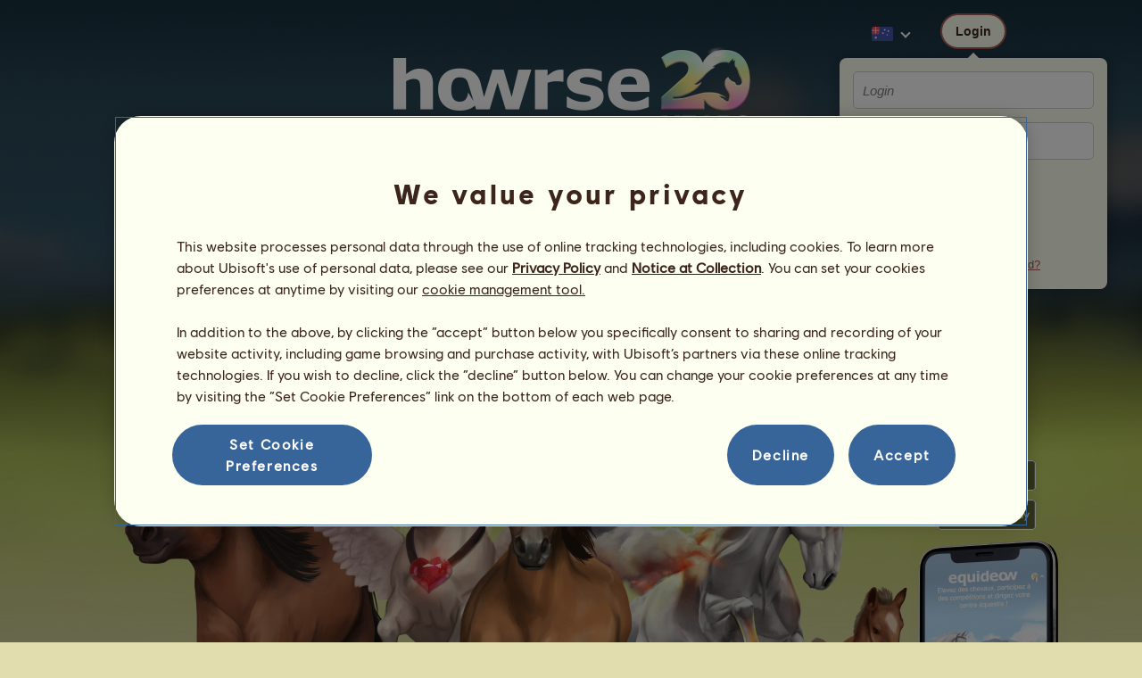

--- FILE ---
content_type: text/html; charset=utf-8
request_url: https://au.howrse.com/site/logIn
body_size: 51712
content:
<!DOCTYPE html><html lang="en" dir="ltr"><head><base href="https://au.howrse.com/"/><meta http-equiv="Content-Type" content="text/html; charset=utf-8" /><title>Play Howrse for free! - Howrse AU</title><meta name="description" content="Play with virtual horses and manage an equestrian centre on Howrse"/><meta name="google-site-verification" content="fxOc2Q32ZNcIK2d9o3Vc9tgw_3jCRQqckQMU4_-bNc4" /><script type="text/javascript" nonce="39a434cdac51607ac27fdfb48e18c6df">
			var projectMode = "prod";
			var projectUrl = "https://au.howrse.com";
			var projectDomain = "au.howrse.com";
			var projectLang = "en_GB";
			var projectImage = "//au.howrse.com/media/equideo/image";
			var projectRequest = "site%2FlogIn";
			var internalError = "<div class=\"spacer-bottom align-left message message-style-1\"><div class=\"message-content content\">		<table class=\"width-100\">			<tr>				<td class=\"errorsBox-icon\"><a rel=\"nofollow\" id=\"agi-10500496001769781160\"><script type=\"text\/javascript\" nonce=\"39a434cdac51607ac27fdfb48e18c6df\">execWhenReady(function(){$(\"#agi-10500496001769781160\").on(\"click\", function(event){hideErrors(); return false;})});<\/script><img src=\"\/\/au.howrse.com\/media\/equideo\/image\/\/components\/message\/picto-erreur.png\" class=\"errorsBox-icon-image\" alt=\"pictoerreur\"\/><\/a><\/td>				<td class=\"errorContent\"><h3><span style=\"color: #a00000\">You can't continue...<\/span><\/h3>An internal error has occurred, please try again later<\/td>			<\/tr>		<\/table><\/div><\/div>";
		</script><link rel="stylesheet" type="text/css" href="//au.howrse.com/media/owlient/css/min//flags.css?cachebuster=1" />
<link rel="stylesheet" type="text/css" href="//au.howrse.com/media/equideo/css/min//common/layout/background.css?cachebuster=1" />
<link rel="stylesheet" type="text/css" href="//au.howrse.com/media/equideo/css/min//common/layout/container.css?cachebuster=1" />
<link rel="stylesheet" type="text/css" href="//au.howrse.com/media/equideo/css/min//common/layout/content.css?cachebuster=1" />
<link rel="stylesheet" type="text/css" href="//au.howrse.com/media/equideo/css/min//common/layout/header.css?cachebuster=1" />
<link rel="stylesheet" type="text/css" href="//au.howrse.com/media/equideo/css/min//common/layout/footer.css?cachebuster=1" />
<link rel="stylesheet" type="text/css" href="//au.howrse.com/media/equideo/css/min//common/layout/horsesprite.css?cachebuster=1" />
<link rel="stylesheet" type="text/css" href="//au.howrse.com/media/equideo/css/min//common/layout/margins.css?cachebuster=1" />
<link rel="stylesheet" type="text/css" href="//au.howrse.com/media/equideo/css/min//common/components/alerts.css?cachebuster=1" />
<link rel="stylesheet" type="text/css" href="//au.howrse.com/media/equideo/css/min//common/components/avatar.css?cachebuster=1" />
<link rel="stylesheet" type="text/css" href="//au.howrse.com/media/equideo/css/min//common/components/actionview.css?cachebuster=1" />
<link rel="stylesheet" type="text/css" href="//au.howrse.com/media/equideo/css/min//common/components/block.css?cachebuster=1" />
<link rel="stylesheet" type="text/css" href="//au.howrse.com/media/equideo/css/min//common/components/btn.css?cachebuster=1" />
<link rel="stylesheet" type="text/css" href="//au.howrse.com/media/equideo/css/min//common/components/banners.css?cachebuster=1" />
<link rel="stylesheet" type="text/css" href="//au.howrse.com/media/equideo/css/min//common/components/buttons.css?cachebuster=1" />
<link rel="stylesheet" type="text/css" href="//au.howrse.com/media/equideo/css/min//common/components/carousel.css?cachebuster=1" />
<link rel="stylesheet" type="text/css" href="//au.howrse.com/media/equideo/css/min//common/components/dipstick.css?cachebuster=1" />
<link rel="stylesheet" type="text/css" href="//au.howrse.com/media/equideo/css/min//common/components/feedbacks.css?cachebuster=1" />
<link rel="stylesheet" type="text/css" href="//au.howrse.com/media/equideo/css/min//common/components/fields.css?cachebuster=1" />
<link rel="stylesheet" type="text/css" href="//au.howrse.com/media/equideo/css/min//common/components/gauges.css?cachebuster=1" />
<link rel="stylesheet" type="text/css" href="//au.howrse.com/media/equideo/css/min//common/components/img.css?cachebuster=1" />
<link rel="stylesheet" type="text/css" href="//au.howrse.com/media/equideo/css/min//common/components/listview.css?cachebuster=1" />
<link rel="stylesheet" type="text/css" href="//au.howrse.com/media/equideo/css/min//common/components/menus.css?cachebuster=1" />
<link rel="stylesheet" type="text/css" href="//au.howrse.com/media/equideo/css/min//common/components/modules.css?cachebuster=1" />
<link rel="stylesheet" type="text/css" href="//au.howrse.com/media/equideo/css/min//common/components/popups.css?cachebuster=1" />
<link rel="stylesheet" type="text/css" href="//au.howrse.com/media/equideo/css/min//common/components/popupview.css?cachebuster=1" />
<link rel="stylesheet" type="text/css" href="//au.howrse.com/media/equideo/css/min//v5/desktop/components/popupview.css?cachebuster=1" />
<link rel="stylesheet" type="text/css" href="//au.howrse.com/media/equideo/css/min//v5/desktop/components/btn.css?cachebuster=1" />
<link rel="stylesheet" type="text/css" href="//au.howrse.com/media/equideo/css/min//common/components/popupconfirm.css?cachebuster=1" />
<link rel="stylesheet" type="text/css" href="//au.howrse.com/media/equideo/css/min//common/components/svg.css?cachebuster=1" />
<link rel="stylesheet" type="text/css" href="//au.howrse.com/media/equideo/css/min//common/components/tag.css?cachebuster=1" />
<link rel="stylesheet" type="text/css" href="//au.howrse.com/media/equideo/css/min//common/components/timers.css?cachebuster=1" />
<link rel="stylesheet" type="text/css" href="//au.howrse.com/media/equideo/css/min//common/components/texts.css?cachebuster=1" />
<link rel="stylesheet" type="text/css" href="//au.howrse.com/media/equideo/css/min//common/components/tutorial.css?cachebuster=1" />
<link rel="stylesheet" type="text/css" href="//au.howrse.com/media/equideo/css/min//common/components/popover.css?cachebuster=1" />
<link rel="stylesheet" type="text/css" href="//au.howrse.com/media/equideo/css/min//common/components/rowguecard.css?cachebuster=1" />
<link rel="stylesheet" type="text/css" href="//au.howrse.com/media/equideo/css/min//v5/desktop/components/stickout.css?cachebuster=1" />
<link rel="stylesheet" type="text/css" href="//au.howrse.com/media/equideo/css/min//common/animations/animate.css?cachebuster=1" />
<link rel="stylesheet" type="text/css" href="//au.howrse.com/media/equideo/css/min//v4/ltr/animations/generic.css?cachebuster=1" />
<link rel="stylesheet" type="text/css" href="//au.howrse.com/media/equideo/css/min//v4/ltr/animations/tutoriel.css?cachebuster=1" />
<link rel="stylesheet" type="text/css" href="//au.howrse.com/media/equideo/css/min//v4/ltr/animations/festivites.css?cachebuster=1" />
<link rel="stylesheet" type="text/css" href="//au.howrse.com/media/equideo/css/min//v4/ltr/base/common.css?cachebuster=1" />
<link rel="stylesheet" type="text/css" href="//au.howrse.com/media/equideo/css/min//v4/ltr/base/internal.css?cachebuster=1" />
<link rel="stylesheet" type="text/css" href="//au.howrse.com/media/equideo/css/min//v4/ltr/components/actions.css?cachebuster=1" />
<link rel="stylesheet" type="text/css" href="//au.howrse.com/media/equideo/css/min//v4/ltr/components/buttons.css?cachebuster=1" />
<link rel="stylesheet" type="text/css" href="//au.howrse.com/media/equideo/css/min//v4/ltr/components/fields.css?cachebuster=1" />
<link rel="stylesheet" type="text/css" href="//au.howrse.com/media/equideo/css/min//v4/ltr/components/gauges.css?cachebuster=1" />
<link rel="stylesheet" type="text/css" href="//au.howrse.com/media/equideo/css/min//v4/ltr/components/popup.css?cachebuster=1" />
<link rel="stylesheet" type="text/css" href="//au.howrse.com/media/equideo/css/min//v4/ltr/components/links.css?cachebuster=1" />
<link rel="stylesheet" type="text/css" href="//au.howrse.com/media/equideo/css/min//v4/ltr/components/menus.css?cachebuster=1" />
<link rel="stylesheet" type="text/css" href="//au.howrse.com/media/equideo/css/min//v4/ltr/components/messages.css?cachebuster=1" />
<link rel="stylesheet" type="text/css" href="//au.howrse.com/media/equideo/css/min//v4/ltr/components/modules.css?cachebuster=1" />
<link rel="stylesheet" type="text/css" href="//au.howrse.com/media/equideo/css/min//v4/ltr/components/scrollableContent.css?cachebuster=1" />
<link rel="stylesheet" type="text/css" href="//au.howrse.com/media/equideo/css/min//v4/ltr/components/stars.css?cachebuster=1" />
<link rel="stylesheet" type="text/css" href="//au.howrse.com/media/equideo/css/min//v4/ltr/components/slider.css?cachebuster=1" />
<link rel="stylesheet" type="text/css" href="//au.howrse.com/media/equideo/css/min//v4/ltr/components/tabs.css?cachebuster=1" />
<link rel="stylesheet" type="text/css" href="//au.howrse.com/media/equideo/css/min//v4/ltr/components/tooltips.css?cachebuster=1" />
<link rel="stylesheet" type="text/css" href="//au.howrse.com/media/equideo/css/min//v4/ltr/layout/background.css?cachebuster=1" />
<link rel="stylesheet" type="text/css" href="//au.howrse.com/media/equideo/css/min//v4/ltr/layout/container.css?cachebuster=1" />
<link rel="stylesheet" type="text/css" href="//au.howrse.com/media/equideo/css/min//v4/ltr/layout/content.css?cachebuster=1" />
<link rel="stylesheet" type="text/css" href="//au.howrse.com/media/equideo/css/min//v4/ltr/pages/acquisition/marketing.css?cachebuster=1" />
<link rel="stylesheet" type="text/css" href="//au.howrse.com/media/equideo/css/min//common/vendor/cmp.css?cachebuster=1" />
<link rel="stylesheet" type="text/css" href="//au.howrse.com/media/equideo/css/min//common/vendor/swiper.css?cachebuster=1" />
<link rel="stylesheet" type="text/css" href="//au.howrse.com/media/equideo/css/min//v5/desktop/components/carousel.css?cachebuster=1" />
<link rel="stylesheet" type="text/css" href="//au.howrse.com/media/equideo/css/min//v5/desktop/components/navchips.css?cachebuster=1" />
<link rel="stylesheet" type="text/css" href="//au.howrse.com/media/equideo/css/min//v5/desktop/components/forms.css?cachebuster=1" />
<link rel="stylesheet" type="text/css" href="//au.howrse.com/media/equideo/css/min//v5/desktop/components/grids.css?cachebuster=1" />
<link rel="stylesheet" type="text/css" href="//au.howrse.com/media/equideo/css/min//v5/desktop/components/stocktake.css?cachebuster=1" />
<link rel="stylesheet" type="text/css" href="//au.howrse.com/media/equideo/css/min//v5/desktop/components/texts.css?cachebuster=1" />
<link rel="stylesheet" type="text/css" href="//au.howrse.com/media/equideo/css/min//v5/desktop/components/ribbon.css?cachebuster=1" />
<link rel="stylesheet" type="text/css" href="//au.howrse.com/media/equideo/css/min//v5/desktop/components/stars.css?cachebuster=1" />
<link rel="stylesheet" type="text/css" href="//au.howrse.com/media/equideo/css/min//v5/desktop/animations/layout.css?cachebuster=1" />
<link rel="stylesheet" type="text/css" href="//au.howrse.com/media/equideo/css/min//v5/desktop/animations/operation.css?cachebuster=1" />
<link rel="stylesheet" type="text/css" href="//au.howrse.com/media/equideo/css/min//v5/desktop/layout/header.css?cachebuster=1" />
<link rel="stylesheet" type="text/css" href="//au.howrse.com/media/equideo/css/min//v5/desktop/layout/container.css?cachebuster=1" />
<link rel="stylesheet" type="text/css" href="//au.howrse.com/media/equideo/css/min//v5/desktop/layout/content.css?cachebuster=1" />
<link rel="stylesheet" type="text/css" href="//au.howrse.com/media/equideo/css/min//v5/desktop/layout/operation.css?cachebuster=1" />
<link rel="stylesheet" type="text/css" href="//au.howrse.com/media/equideo/css/min//v5/desktop/components/actionview.css?cachebuster=1" />
<link rel="stylesheet" type="text/css" href="//au.howrse.com/media/equideo/css/min//v5/desktop/components/buttons.css?cachebuster=1" />
<link rel="stylesheet" type="text/css" href="//au.howrse.com/media/equideo/css/min//v5/desktop/components/checklist.css?cachebuster=1" />
<link rel="stylesheet" type="text/css" href="//au.howrse.com/media/equideo/css/min//v5/desktop/components/collectionview.css?cachebuster=1" />
<link rel="stylesheet" type="text/css" href="//au.howrse.com/media/equideo/css/min//v5/desktop/components/feedbacks.css?cachebuster=1" />
<link rel="stylesheet" type="text/css" href="//au.howrse.com/media/equideo/css/min//v5/desktop/components/gauges.css?cachebuster=1" />
<link rel="stylesheet" type="text/css" href="//au.howrse.com/media/equideo/css/min//v5/desktop/components/links.css?cachebuster=1" />
<link rel="stylesheet" type="text/css" href="//au.howrse.com/media/equideo/css/min//v5/desktop/components/listview.css?cachebuster=1" />
<link rel="stylesheet" type="text/css" href="//au.howrse.com/media/equideo/css/min//v5/desktop/components/pagination.css?cachebuster=1" />
<link rel="stylesheet" type="text/css" href="//au.howrse.com/media/equideo/css/min//v5/desktop/components/progressbar.css?cachebuster=1" />
<link rel="stylesheet" type="text/css" href="//au.howrse.com/media/equideo/css/min//v5/desktop/components/modules.css?cachebuster=1" />
<link rel="stylesheet" type="text/css" href="//au.howrse.com/media/equideo/css/min//v5/desktop/components/messages.css?cachebuster=1" />
<link rel="stylesheet" type="text/css" href="//au.howrse.com/media/equideo/css/min//v5/desktop/components/range.css?cachebuster=1" />
<link rel="stylesheet" type="text/css" href="//au.howrse.com/media/equideo/css/min//v5/desktop/components/swiper.css?cachebuster=1" />
<link rel="stylesheet" type="text/css" href="//au.howrse.com/media/equideo/css/min//v5/desktop/components/slider.css?cachebuster=1" />
<link rel="stylesheet" type="text/css" href="//au.howrse.com/media/equideo/css/min//v5/desktop/components/superellipse.css?cachebuster=1" />
<link rel="stylesheet" type="text/css" href="//au.howrse.com/media/equideo/css/min//v5/desktop/components/tables.css?cachebuster=1" />
<link rel="stylesheet" type="text/css" href="//au.howrse.com/media/equideo/css/min//v5/desktop/components/tabs.css?cachebuster=1" />
<link rel="stylesheet" type="text/css" href="//au.howrse.com/media/equideo/css/min//v5/desktop/components/tooltips.css?cachebuster=1" />
<link rel="stylesheet" type="text/css" href="//au.howrse.com/media/equideo/css/min//v5/desktop/pages/promote.css?cachebuster=1" />
<link rel="stylesheet" type="text/css" href="//au.howrse.com/media/equideo/css/min//v4/ltr/pages/acquisition/inscription/landing.css?cachebuster=1" />
<link rel="stylesheet" type="text/css" href="//au.howrse.com/media/equideo/css/min//common/vendor/yanoneubibold.css?cachebuster=1" />
<link rel="stylesheet" type="text/css" href="//au.howrse.com/media/equideo/css/min//common/vendor/cosmows.css?cachebuster=1" />
<script type="text/javascript" src="//au.howrse.com/media/sowcle/js/min//lib/jquery/jquery-1.8.3.js" charset="utf-8"></script>
<script type="text/javascript" src="//au.howrse.com/media/sowcle/js/min//api.js" charset="utf-8"></script>
<script type="text/javascript" src="//au.howrse.com/media/sowcle/js/min//script.js" charset="utf-8"></script>
<script type="text/javascript" src="//au.howrse.com/media/sowcle/js/min//jAjax.js" charset="utf-8"></script>
<script type="text/javascript" src="//au.howrse.com/media/sowcle/js/min//advertising.js" charset="utf-8"></script>
<script type="text/javascript" src="//au.howrse.com/media/sowcle/js/min//coaccount.js" charset="utf-8"></script>
<script type="text/javascript" src="//au.howrse.com/media/sowcle/js/min//user.js" charset="utf-8"></script>
<script type="text/javascript" src="//au.howrse.com/media/equideo/js/min//user.js" charset="utf-8"></script>
<script type="text/javascript" src="//au.howrse.com/media/equideo/js/min//lib/confetti.js" charset="utf-8"></script>
<script type="text/javascript" src="//au.howrse.com/media/equideo/js/min//ufo.js" charset="utf-8"></script>
<script type="text/javascript" src="//au.howrse.com/media/equideo/js/min//navigation.js" charset="utf-8"></script>
<script type="text/javascript" src="//au.howrse.com/media/equideo/js/min//script.js" charset="utf-8"></script>
<script type="text/javascript" src="//au.howrse.com/media/equideo/js/min//xads.js" charset="utf-8"></script>
<script type="text/javascript" src="//au.howrse.com/media/equideo/js/min//lib/jquery/jquery.mousewheel.js" charset="utf-8"></script>
<script type="text/javascript" src="//au.howrse.com/media/equideo/js/min//components/slider.js" charset="utf-8"></script>
<script type="text/javascript" src="//au.howrse.com/media/equideo/js/min//components/scrollable-content.js" charset="utf-8"></script>
<script type="text/javascript" src="//au.howrse.com/media/equideo/js/min//lib/getDevicePixelRatio.js" charset="utf-8"></script>
<script type="text/javascript" src="//au.howrse.com/media/equideo/js/min//lib/rangeslider.js" charset="utf-8"></script>
<script type="text/javascript" src="//au.howrse.com/media/equideo/js/min//lib/autotrack/autotrack.js" charset="utf-8"></script>
<script type="text/javascript" src="//au.howrse.com/media/equideo/js/min//autoPromo.js" charset="utf-8"></script>
<script type="text/javascript" src="//au.howrse.com/media/equideo/js/min//notification.js" charset="utf-8"></script>
<script type="text/javascript" src="//au.howrse.com/media/equideo/js/min//components/popover.js" charset="utf-8"></script>
<script type="text/javascript" src="//au.howrse.com/media/equideo/js/min//popups.js" charset="utf-8"></script>
<script type="text/javascript" src="//au.howrse.com/media/sowcle/js/min//account.js" charset="utf-8"></script>







<script type="text/javascript" src="//au.howrse.com/media/equideo/js/min//temporaryBreed.js" charset="utf-8"></script>
<script type="text/javascript" src="//au.howrse.com/media/equideo/js/min//inscription.js" charset="utf-8"></script>
<script type="text/javascript" src="https://ubistatic-a.ubisoft.com/0106/prod-cmp/global/tracking/analyticssdk.js" charset="utf-8"></script>
<meta name="viewport" content="width=1280, user-scalable=yes" /><meta http-equiv="X-UA-Compatible" content="IE=edge" /><meta http-equiv="Cache-control" content="max-age=600, s-maxage=600, public" /><meta name="expires" content="Fri, 30 Jan 2026 18:00:00 +0000" /><meta name="copyright" content="Owlient SAS. All Rights Reserved." /><script type="text/javascript" nonce="39a434cdac51607ac27fdfb48e18c6df">const wa_data = {"appId":"79b153cf-7c8a-4b96-82f2-6699699f8478","domain":"au.howrse.com","environment":"PROD","language":"en","country":"AU","enableAdobeAnalytics":false,"brand":"Howrse","game":"Howrse"};
			window.adobeAnalytics.init(wa_data);</script><script type="text/javascript" nonce="39a434cdac51607ac27fdfb48e18c6df">(function(d) {
var o = d.createElement;
d.createElement = function() {
  var e = o.apply(d, arguments);
  if (e.tagName === "SCRIPT") {
    e.setAttribute("nonce", "39a434cdac51607ac27fdfb48e18c6df");
  }
  return e;
}
})(document);</script></head><body id="global" class="body--ltr body--chrome body--mac template-v5 nopub log-in disconnected animation body--emptytop is-desktop immersive"><div id="infoBox" style="display: none;"></div>
		<div id="messageBox" style="display: none;"></div>
		<div id="errorsBox" style="display: none;"></div>
		<div id="tutorial" style="display: none;"></div>
		<div id="loading" style="display: none;"></div><script type="text/javascript" nonce="39a434cdac51607ac27fdfb48e18c6df">execWhenReady(function(){$("#background").on("click", function(event){hideCurrentBox()})});</script><div id="background" style="display: none;"></div><script type="text/javascript" nonce="39a434cdac51607ac27fdfb48e18c6df">var tooltipHandler = new TooltipHandler($("#infoBox"));tooltipHandler.getTooltipWrapperTheme = function(theme) {
					return "<div class=\"tooltip-style-" + theme + "\"><span class=\"tooltipMessage\"></span><div class=\"arrow coche\"></div></div>";
				};

				tooltipHandler.getTooltipMessageElement = function($tooltip) {
					return $tooltip.find('.tooltipMessage');
				};</script><div id="container"><header id="header" class="item-relative header--disconnected"><div class="header-logo align-center"><a href="/"><img src="//au.howrse.com/media/equideo/image//interface/header/logo/disconnected/howrse-v5.png" alt="howrse - an owlient game"/></a><span class="header-account-flag-au"><span class="hide">au</span></span></div><div class="header--connexion item-absolute"><nav class="header-login float-right"><div class="header-login-button"><script type="text/javascript" nonce="39a434cdac51607ac27fdfb48e18c6df">execWhenReady(function(){$("#header-login-label").on("click", function(event){loginSubmenu(this);})});</script><button class="header-login-label btn--primary btn--outline btn" id="header-login-label" type="submit" data-role="none"><span class="btn__label"><span class="btn__label__text">Login</span></span></button><div class="menu submenu-style-1 align-js" data-theme="1"><form class="sowcle-form header-login-form" action="javascript:;" method="post" id="authentification"><script type="text/javascript" nonce="39a434cdac51607ac27fdfb48e18c6df">execWhenReady(function(){$("#authentification").on("submit", function(event){AjaxJSON(AuthentificationAjax); return false;})});</script><input value="6c150363305cd892fea32f5983d55693" name="cabcb" id="authentificationCabcb" type="hidden"/><input placeholder="Login" class="input spacer-large-bottom input-style-0" required="required" autocapitalize="off" autocorrect="off" autocomplete="off" name="login" id="login" type="text" value=""/><input placeholder="Password" class="input spacer-large-bottom input-style-0" required="required" autocapitalize="off" autocorrect="off" name="password" id="password" type="password" value=""/><div class="grid-table align-middle spacer-large-bottom spacer-auto"><div class="grid-row row-0 even"><div class="grid-cell even first  spacer-right"><input class="checkbox checkbox-style-0" name="autoidentification" id="autoidentification" type="checkbox" value="1"/><label for="autoidentification" class="bogus-checkbox-style-0"></label></div><div class="grid-cell odd last  spacer-right"><label class="label-checkbox text--s text--primary" for="autoidentification">Stay logged in</label></div></div></div><input name="authentificationRedirection" id="authentificationRedirection" type="hidden"/><input name="authentificationIsBoxStyle" id="authentificationIsBoxStyle" type="hidden" value=""/><div class="align-center"><script type="text/javascript" nonce="39a434cdac51607ac27fdfb48e18c6df">execWhenReady(function(){$("#authentificationSubmit").on("click", function(event){return lock("id:authentificationSubmit");})});</script><button class="spacer-bottom btn--primary btn form__submit button button-style-submit" data-role="none" type="submit" name="authentificationSubmit" id="authentificationSubmit" style="" data-anim="0"><span class="button-align-submit"><span class="button-inner-submit"><span class="button-text-submit">Connection</span></span></span></button><div></form><script type="text/javascript" nonce="39a434cdac51607ac27fdfb48e18c6df">function submitAuthentification() {
	$('#authentification').submit();
};</script>
			<div class="box" id="loginLocaliseeBox" style="display: none; width: 500px" ><div class="popup popup-style-0"><a class="close-popup right" href="#" rel="nofollow" id="agi-20503300001769781160"><script type="text/javascript" nonce="39a434cdac51607ac27fdfb48e18c6df">execWhenReady(function(){$("#agi-20503300001769781160").on("click", function(event){hideBox('loginLocaliseeBox'); return false;})});</script></a><div id="loginLocaliseeContent" ></div></div></div><aside class="align-center popupview popupview--s" id="forgottenBox"><script type="text/javascript" nonce="39a434cdac51607ac27fdfb48e18c6df">execWhenReady(function(){$("#agi-30504042001769781160").on("click", function(event){hideBox('forgottenBox')})});</script><button class="popupview__close svg" data-qname="common-error" id="agi-30504042001769781160"><svg viewBox="0 0 48 48" xmlns="http://www.w3.org/2000/svg"><path d="m38.5536195 10.2698132c1.6510975 1.6629065 1.6693771 4.3470466.0411334 5.9662521l-8.1547529 8.1719347 8.1980442 8.1804805c1.6192055 1.6282437 1.5830311 4.3125653-.0783993 5.965139-1.6614303 1.6525736-4.3455704 1.6708532-5.9647759.0426095l-8.173869-8.156229-8.1800224 8.1980442c-1.6282436 1.6192055-4.3125653 1.5830311-5.9651389-.0783993-1.65257372-1.6614303-1.67085327-4.3455704-.0426096-5.9647759l8.1557709-8.173869-8.1975861-8.1800224c-1.61920548-1.6282436-1.58303106-4.3125653.0783993-5.9651389 1.6629065-1.65109761 4.3470466-1.66937715 5.9662521-.0411335l8.1719347 8.1542948 8.1804805-8.1975861c1.6282437-1.61920548 4.3125653-1.58303106 5.965139.0783993z"/></svg></button><div class="popupview__image"><img src="//au.howrse.com/media/equideo/image//tutoriel/v5/doubt.png" class="popupview__image__asset" alt="doubt"/></div><h2 class="popupview__title yanoneubibold-30 text--primary">Forgotten password</h2><div class="popupview__content mb--2 px--2"><p class="text--m text--secondary">Enter your login name and the email address associated with it to get the instructions on how to reset your password.</p><p class="text--s text--secondary">If you are under 16 years old, it's your parents' email address.</p></div><form class="sowcle-form" action="javascript:;" method="post" id="forgotten"><script type="text/javascript" nonce="39a434cdac51607ac27fdfb48e18c6df">execWhenReady(function(){$("#forgotten").on("submit", function(event){return lock("id:forgotten", 1000) &&  AjaxJSON(ForgottenAjax)})});</script><div class="popupview-form"><script type="text/javascript" nonce="39a434cdac51607ac27fdfb48e18c6df">execWhenReady(function(){$("#forgottenEmail").on("input", function(event){forgottenEmailUpdate();})});</script><input placeholder="Email (yours or your parents&apos;)" required="1" class="input form__text" name="forgottenEmail" id="forgottenEmail" type="text"/><div id="forgottenParental" class="pt--2" style="display: none; visiblity: hidden"><label class="form__label" for="forgottenLogin">Please enter the ID to login to this account</label><input placeholder="Login name" class="input mt--1 form__text" name="forgottenLogin" id="forgottenLogin" type="text"/></div></div><div class="popupview__bottom"><button class="btn--primary btn" type="submit" data-role="none"><span class="btn__label"><span class="btn__label__text">Reset my password</span></span></button><footer class="popupview__footer pt--1"><p id="forgottenLoginLink" class="text--s" style="display: none; visiblity: hidden"><a href="https://support.owlient.eu/?cat=490&amp;ref=https%3A%2F%2Fau.howrse.com">Forgotten your login name?</a></p></footer></div></form></aside><div id="login-content-error"></div><p class="align-center"><a rel="nofollow" class="link text--link text--s" id="agi-40504074001769781160"><script type="text/javascript" nonce="39a434cdac51607ac27fdfb48e18c6df">execWhenReady(function(){$("#agi-40504074001769781160").on("click", function(event){if(lock('forgotten')) {showBox('forgottenBox', {}); return false; } else { return false; }})});</script>Forgotten your password?</a></p></div></div></nav><div class="landing-version float-right cursor-pointer"><script type="text/javascript" nonce="39a434cdac51607ac27fdfb48e18c6df">execWhenReady(function(){$("#agi-50504092001769781160").on("click", function(event){versionSubmenu(this);})});</script><div class="header-account-flag-au float-left" id="agi-50504092001769781160">
			<span class="hide">au</span>
		</div><script type="text/javascript" nonce="39a434cdac51607ac27fdfb48e18c6df">execWhenReady(function(){$("#agi-60504099001769781160").on("click", function(event){versionSubmenu(this);})});</script><div class="landing-version-switch float-left" id="agi-60504099001769781160"></div><div data-theme="1" class="menu submenu-style-1"><ul class="flag-list"><li class="flag-item international"><a class="flag-home flag-element flag-en" hreflang="en-us" rel="alternate" href="https://www.howrse.com/?no=1"><span class="hide">INTERNATIONAL</span></a></li><li class="flag-item america"><a class="flag-home flag-element flag-us" hreflang="en-us" rel="alternate" href="https://us.howrse.com/"><span class="hide">US</span></a></li><li class="flag-item europe"><a class="flag-home flag-element flag-uk" hreflang="en-gb" rel="alternate" href="https://www.howrse.co.uk/"><span class="hide">UK</span></a></li><li class="flag-item oceania"><a class="flag-home flag-element flag-au" hreflang="en-gb" rel="alternate" href="https://au.howrse.com/"><span class="hide">AU</span></a></li><li class="flag-item america"><a class="flag-home flag-element flag-ca" hreflang="en-ca" rel="alternate" href="https://ca.howrse.com/"><span class="hide">CA</span></a></li><li class="flag-item europe"><a class="flag-home flag-element flag-de" hreflang="de-de" rel="alternate" href="https://www.howrse.de/"><span class="hide">DE</span></a></li><li class="flag-item europe"><a class="flag-home flag-element flag-fr" hreflang="fr-fr" rel="alternate" href="https://www.equideow.com/"><span class="hide">FR</span></a></li><li class="flag-item europe"><a class="flag-home flag-element flag-es" hreflang="es-es" rel="alternate" href="https://www.caballow.com/"><span class="hide">ES</span></a></li><li class="flag-item europe"><a class="flag-home flag-element flag-pt" hreflang="pt-pt" rel="alternate" href="https://www.howrse.com.pt/"><span class="hide">PT</span></a></li><li class="flag-item america"><a class="flag-home flag-element flag-br" hreflang="pt-br" rel="alternate" href="https://br.howrse.com/"><span class="hide">BR</span></a></li><li class="flag-item europe"><a class="flag-home flag-element flag-ru" hreflang="ru-ru" rel="alternate" href="https://www.lowadi.com/"><span class="hide">RU</span></a></li><li class="flag-item europe"><a class="flag-home flag-element flag-it" hreflang="it-it" rel="alternate" href="https://www.howrse.it/"><span class="hide">IT</span></a></li><li class="flag-item europe"><a class="flag-home flag-element flag-nl" hreflang="nl-nl" rel="alternate" href="https://nl.howrse.com/"><span class="hide">NL</span></a></li><li class="flag-item europe"><a class="flag-home flag-element flag-se" hreflang="sv-se" rel="alternate" href="https://www.howrse.se/"><span class="hide">SE</span></a></li><li class="flag-item europe"><a class="flag-home flag-element flag-pl" hreflang="pl-pl" rel="alternate" href="https://www.howrse.pl/"><span class="hide">PL</span></a></li><li class="flag-item europe"><a class="flag-home flag-element flag-cz" hreflang="cs-cz" rel="alternate" href="https://www.howrse.cz/"><span class="hide">CZ</span></a></li><li class="flag-item europe"><a class="flag-home flag-element flag-dk" hreflang="da-dk" rel="alternate" href="https://www.howrse.dk/"><span class="hide">DK</span></a></li><li class="flag-item europe"><a class="flag-home flag-element flag-fi" hreflang="fi-fi" rel="alternate" href="https://www.howrse.fi/"><span class="hide">FI</span></a></li><li class="flag-item europe"><a class="flag-home flag-element flag-no" hreflang="no-no" rel="alternate" href="https://www.howrse.no/"><span class="hide">NO</span></a></li><li class="flag-item europe"><a class="flag-home flag-element flag-hu" hreflang="hu-hu" rel="alternate" href="https://www.howrse.hu/"><span class="hide">HU</span></a></li><li class="flag-item europe"><a class="flag-home flag-element flag-ro" hreflang="ro-ro" rel="alternate" href="https://www.howrse.ro/"><span class="hide">RO</span></a></li><li class="flag-item europe"><a class="flag-home flag-element flag-bg" hreflang="bg-bg" rel="alternate" href="https://www.howrse.bg/"><span class="hide">BG</span></a></li><li class="flag-item europe"><a class="flag-home flag-element flag-si" hreflang="sl-si" rel="alternate" href="https://www.howrse.si/"><span class="hide">SI</span></a></li><li class="flag-item europe"><a class="flag-home flag-element flag-sk" hreflang="sk-sk" rel="alternate" href="https://www.howrse.sk/"><span class="hide">SK</span></a></li></ul></div></div></div></header><main id="content" class="content content--immersive"><section id="page-contents" class="clear"><section class="content__middle"><article class="landing-main spacer-auto"><h1 class="landing-title align-center text--h2 width-60 spacer-auto">Run the Equestrian Center of your dreams</br>and join a community of millions of players!</h1><div class="landing-register clear"><div class="align-center"><a class="btn--primary btn" href="inscription/inscription" data-role="none"><span class="btn__label"><span class="btn__label__text">Sign up</span></span></a></div></div><article class="landing-mobile-links item-absolute"><ul class="clear"><li class="my--1"><a class="landing-mobile-button-ios" target="_blank" rel="noopener noreferrer" href="https://itunes.apple.com/au/app/howrse/id684830457?mt=8&amp;uo=4">Download the game Howrse from the App Store</a></li><li class="my--1"><a class="landing-mobile-button-android" target="_blank" rel="noopener noreferrer" href="https://play.google.com/store/apps/details?id=com.ubisoft.owlient.howrse&amp;hl=au">Download the game Howrse from Google Play</a></li></ul></article><a class="landing-more animation-bounce" rel="nofollow"><span class="hide">Discover the mobile app</span></a><div class="landing--description align-center text--primary"><div class="landing--description__description-1"><img src="//au.howrse.com/media/equideo/image//marketing/landing/interface/description-1.png" alt="description1"/><h2 class="text--h3">Become the ultimate breeder!</h2><p class="text--m">Breed exceptional horses from over 50 breeds, take care of their well-being, and optimize their genetic potential to create bloodlines of champions.</p></div><div class="landing--description__description-2"><img src="//au.howrse.com/media/equideo/image//marketing/landing/interface/description-2.png" alt="description2"/><h2 class="text--h3">From stables to podium: train your horses for victory!</h2><p class="text--m">Specialise your horses in different disciplines, hone their skills with tailored training, and sign them up for prestigious competitions to climb the rankings.</p></div><div class="landing--description__description-3"><img src="//au.howrse.com/media/equideo/image//marketing/landing/interface/description-3.png" alt="description3"/><h2 class="text--h3">Develop your Equestrian Center and grow your fame!</h2><p class="text--m">Run your own Equestrian Center and lead it to glory: board horses, grow food, make items and organise your own competitions.</p></div><div class="landing--description__description-4"><img src="//au.howrse.com/media/equideo/image//marketing/landing/interface/description-4.png" alt="description4"/><h2 class="text--h3">Expand your collection and unleash your creativity!</h2><p class="text--m">Unlock hundreds of special horses from fantasy worlds —ranging from unicorns to dragons, and create your very own breeding farm with many different coats and equipment options.</p></div><div class="landing--description__description-5"><img src="//au.howrse.com/media/equideo/image//marketing/landing/interface/description-5.png" alt="description5"/><h2 class="text--h3">Take part in mini-games to win exclusive rewards!</h2><p class="text--m">Complete an Ascent of Olympus and take part in mini-games every month to unlock exclusive prizes!</p></div><div class="landing--description__description-6"><img src="//au.howrse.com/media/equideo/image//marketing/landing/interface/description-6.png" alt="description6"/><h2 class="text--h3">Join a community of fans!</h2><p class="text--m">Millions of players worldwide have already joined the Howrse community! Join discussion forums, trade with other players, share your creations and help bring the Howrse universe to life!</p></div></div></article><script type="text/javascript" nonce="39a434cdac51607ac27fdfb48e18c6df">execWhenReady(function(){loginSubmenu($("#header-login-label"));});</script></section></section><div id="ufo-container"><div id="ufoBoxContent" style="display:none;"></div></div></main><footer id="footer"><div class="grid-table width-100 align-middle"><div class="grid-row row-0 even"><div class="grid-cell even first"><a class="footer__trademark" target="_blank" rel="author noopener noreferrer" href="https://www.owlient.com/"><span class="hide">Go to Owlient site</span><span class="svg--xl svg" data-qname="footer-owlient"><svg viewBox="0 0 74 30" xmlns="http://www.w3.org/2000/svg"><path d="M16.333 15.835c.439 0 .816.268.96.634l.033.102 2.776 8.344h.004l2.772-8.899h2.474L21.31 29.012c-.203.587-.612.9-1.205.9-.54 0-.979-.306-1.167-.777l-.041-.121-2.562-8.343h-.005l-2.563 8.343a1.227 1.227 0 0 1-1.209.897c-.543 0-.933-.262-1.15-.758l-.055-.141-.695-2.232c-.224.483-.517.888-.887 1.296-.754.835-2.019 1.75-4.146 1.75-2.126 0-3.392-.915-4.145-1.75C.43 26.918 0 25.788 0 22.827c0-2.935.43-4.065 1.48-5.222.754-.835 2.02-1.75 4.146-1.75 2.127 0 3.392.915 4.146 1.75.462.509.804 1.014 1.042 1.669l.084.253.018.021 1.658 5.355 2.767-8.332c.109-.417.514-.736.992-.736zm29.82.02c3.016 0 5.627 2.234 5.627 5.76v2.262h-8.507c0 2.234 1.373 3.364 3.258 3.364 1.05 0 2.18-.484 2.988-1.319l1.992 1.696c-1.346 1.562-3.096 2.208-4.926 2.208-2.8 0-6.057-1.346-6.057-6.946 0-5.302 2.988-7.025 5.626-7.025zm14.907.156c2.126 0 4.548 1.505 4.548 4.6v9.067h-2.745v-8.126c0-1.856-1.157-2.912-2.69-2.912h-2.717v11.038H54.71V16.01h6.35zm10.427-4.14v4.145h1.992v2.1h-1.992v7.941c0 .754.296 1.023.968 1.023h1.024v2.584h-1.427c-1.912 0-3.311-1.211-3.311-3.365V11.87h2.746zm-33.895 4.145v13.648h-2.745V16.016h2.745zm-7.644-4.147v14.269c0 .619.35.942 1.023.942h.942v2.584h-1.211c-1.992 0-3.5-.861-3.5-3.311V11.869h2.746zM5.626 18.352c-.997 0-1.909.456-2.336 1.055-.541.769-.713 1.34-.713 3.42 0 2.107.172 2.677.713 3.447.427.598 1.34 1.054 2.336 1.054.997 0 1.91-.456 2.337-1.054.498-.709.682-1.252.708-2.956l.003-.264 1.686 2.805-1.674-5.393c-.165-.556-.592-1.146-1.242-1.56a3.213 3.213 0 0 0-1.818-.554zm40.528.087c-1.615 0-2.827 1.104-2.88 3.177h5.76c-.08-2.073-1.265-3.177-2.88-3.177zm-8.562-6.57v2.746h-2.745V11.87h2.745zm25.173-9.727h-2.691v7.636h-2.088V2.142h-2.705V.165h7.484v1.977zm-12.776 0v2.225h4.079V5.96h-4.08v3.818h-2.086V.165h6.578v1.977h-4.491zM42.162 0c2.856 0 4.889 2.17 4.889 4.971 0 2.83-2.033 4.972-4.89 4.972-2.925 0-4.888-2.101-4.888-4.642 0-1.648.645-2.843 1.593-3.626l-.33-.33C39.264.592 40.596 0 42.162 0zm0 1.978c-.975 0-1.703.37-2.143.851l.33.33c-.508.425-.962 1.016-.962 2.073 0 1.456 1.03 2.733 2.775 2.733 1.675 0 2.774-1.263 2.774-2.994 0-1.73-1.099-2.993-2.774-2.993zm-7.97 2.073c1.649.577 2.5 1.319 2.5 2.802 0 1.991-1.524 3.09-3.323 3.09-1.662 0-2.94-.742-3.475-2.115l1.662-1.236c.302.865 1.085 1.4 1.868 1.4.686 0 1.18-.37 1.18-.988 0-.577-.37-.934-1.743-1.428-1.483-.536-2.582-1.277-2.582-2.87C30.279 1.166 31.556 0 33.41 0c1.47 0 2.61.59 3.145 1.758l-1.662 1.154c-.316-.715-.81-1.113-1.565-1.113-.632 0-1.099.343-1.099.838 0 .563.522.906 1.964 1.414zm-7.131 5.727h2.087V.165h-2.087v9.613zm-4.297-1.84c.892 0 1.4-.412 1.4-1.209 0-.796-.508-1.208-1.4-1.208H21.61v2.417h1.154zM21.61 2.005v2.033h1.099c.645 0 1.085-.371 1.085-1.017 0-.645-.44-1.016-1.085-1.016H21.61zm4.642 4.917c0 1.661-1.305 2.856-3.406 2.856h-3.323V.165h3.2c1.853 0 3.076.892 3.076 2.32 0 1.086-.508 1.745-1.264 2.06 1.017.385 1.717 1.086 1.717 2.377zM18.489.165v5.768c0 2.293-1.4 4.01-3.969 4.01-2.568 0-3.969-1.717-3.969-4.01V.165h2.088v5.603c0 1.4.66 2.197 1.881 2.197 1.223 0 1.882-.796 1.882-2.197V.165h2.087z"/></svg></span></a></div><div class="grid-cell odd middle"><ul class="footer__social"><li class="level-1"><a class="footer__social__link" target="_blank" rel="noopener noreferrer" href="https://www.facebook.com/Howrse"><span class="hide">Go to Facebook profile</span><span class="svg--m svg" data-qname="social-facebook"><svg viewBox="0 0 48 48" xmlns="http://www.w3.org/2000/svg"><path d="m31.239 0c9.219 0 16.761 7.602 16.761 16.893v14.214c0 9.291-7.542 16.893-16.761 16.893h-14.4765c-9.219 0-16.7625-7.602-16.7625-16.893v-14.214c0-9.291 7.5435-16.893 16.7625-16.893zm-7.239 10c-7.7319922 0-14 6.3063137-14 14.0855588 0 7.0305095 5.1195977 12.8577492 11.8125 13.9144412v-9.8428344h-3.5546875v-4.0716068h3.5546875v-3.1032247c0-3.5301932 2.0901016-5.4801627 5.2880078-5.4801627 1.5317149 0 3.1338672.2751086 3.1338672.2751086v3.4663679h-1.7653672c-1.7391445 0-2.2815078 1.085771-2.2815078 2.1996856v2.6422253h3.8828125l-.6207031 4.0716068h-3.2621094v9.8428344c6.6929023-1.056692 11.8125-6.8839317 11.8125-13.9144412 0-7.7792451-6.2680078-14.0855588-14-14.0855588z"/></svg></span></a></li><li class="level-1"><a class="footer__social__link" target="_blank" rel="noopener noreferrer" href="https://www.youtube.com/channel/UCyuNqsa6Gz_XRHWFf3MI45g"><span class="hide">Youtube</span><span class="svg--m svg" data-qname="social-youtube"><svg viewBox="0 0 48 48" xmlns="http://www.w3.org/2000/svg"><path d="m16.7625 0c-9.219 0-16.7625 7.602-16.7625 16.893v14.214c0 9.291 7.5435 16.893 16.7625 16.893h14.4765c9.219 0 16.761-7.602 16.761-16.893v-14.214c0-9.291-7.542-16.893-16.761-16.893zm7.5635804 14.0007027c1.6069294.0069365 8.6817281.0670521 10.6133208.5880544 1.2048048.3240707 2.1534712 1.2789417 2.4754737 2.491542.5851409 2.1976988.5851409 6.7832115.5851409 6.7832115l-.0000116.0099106c-.0004158.2362025-.015803 4.6348489-.5851293 6.7734601-.3220025 1.2124411-1.2706689 2.1673122-2.4754737 2.4915419-2.0575661.5548308-9.9510669.5868403-10.855007.588687h-.1689733c-.9039401-.0018467-8.7974409-.0338562-10.855007-.588687-1.2046457-.3242297-2.1534712-1.2791008-2.4754737-2.4915419-.5218824-1.9603936-.5783021-5.8198445-.5844016-6.6314086v-.3039289c.0060995-.8115881.0625192-4.671135.5844016-6.6312447.3220025-1.2126003 1.270828-2.1674713 2.4754737-2.491542 1.9315927-.5210023 9.0063914-.5811179 10.6133208-.5880544zm-3.1898314 5.6995257v8.3265644l7.3182384-4.1631231z"/></svg></span></a></li><li class="level-1"><a class="footer__social__link" target="_blank" rel="noopener noreferrer" href="https://instagram.com/howrse_official/"><span class="hide">Go to Instagram profile</span><span class="svg--m svg" data-qname="social-instagram"><svg viewBox="0 0 48 48" xmlns="http://www.w3.org/2000/svg"><path d="m31.239 0c9.219 0 16.761 7.602 16.761 16.893v14.214c0 9.291-7.542 16.893-16.761 16.893h-14.4765c-9.219 0-16.7625-7.602-16.7625-16.893v-14.214c0-9.291 7.5435-16.893 16.7625-16.893zm-6.0178757 11.0008191h-2.4422145c-2.4394598.003847-2.9311196.0223093-4.1387932.0774119-1.3836984.0631112-2.3287148.2828909-3.1556106.604278-.8548649.3321722-1.5798436.7766855-2.3026034 1.4993936-.7227081.7227598-1.1672214 1.4477385-1.4993936 2.3026034-.3213871.8268958-.5411668 1.7719122-.604278 3.1556106-.0551026 1.2076736-.0735649 1.6993334-.0774119 4.1387932v2.4422145c.003847 2.4394257.0223093 2.9310855.0774119 4.1387591.0631112 1.3836984.2828909 2.3287148.604278 3.1556106.3321722.8548649.7766855 1.5798436 1.4993936 2.3026034.7227598.7227081 1.4477385 1.1672214 2.3026034 1.4994452.8268958.3213355 1.7719122.5411152 3.1556106.6042264 1.3865883.063266 1.8292954.078231 5.3599092.078231 3.5305622 0 3.9732693-.014965 5.3598576-.078231 1.3836984-.0631112 2.3287148-.2828909 3.1556106-.6042264.8548649-.3322238 1.5798436-.7767371 2.3026034-1.4994452.7227081-.7227598 1.1672214-1.4477385 1.4994452-2.3026034.3213355-.8268958.5411152-1.7719122.6042264-3.1556106.063266-1.3865883.078231-1.8292954.078231-5.3598576 0-3.5306138-.014965-3.9733209-.078231-5.3599092-.0631112-1.3836984-.2828909-2.3287148-.6042264-3.1556106-.3322238-.8548649-.7767371-1.5798436-1.4994452-2.3026034-.7227598-.7227081-1.4477385-1.1672214-2.3026034-1.4993936-.8268958-.3213871-1.7719122-.5411668-3.1556106-.604278-1.2076736-.0551026-1.6993334-.0735649-4.1387591-.0774119zm-.2956837 2.3419243c2.6342699.0026232 3.0895353.0189095 4.327675.0754004 1.2674871.057796 1.9558273.2695771 2.4139123.4476095.6068065.2358283 1.0398638.5175323 1.4947493.9724695.4549372.4548855.7366412.8879428.9724695 1.4947493.1780324.458085.3898135 1.1464252.4476095 2.4139123.0564909 1.2381397.0727772 1.6934051.0754004 4.327713v1.8508432c-.0026232 2.6342699-.0189095 3.0895353-.0754004 4.327675-.057796 1.2674871-.2695771 1.9558273-.4476095 2.4139123-.2358283.6068065-.5175323 1.0398638-.9724695 1.4947493-.4548855.4549372-.8879428.7366412-1.4947493.9724695-.458085.1780324-1.1464252.3898135-2.4139123.4476095-1.2379533.0564909-1.6931585.0727772-4.3276086.0754004h-1.8509746c-2.6344804-.0026232-3.0896481-.0189095-4.327648-.0754004-1.2674871-.057796-1.9558273-.2695771-2.4139123-.4476095-.6068065-.2358283-1.0398638-.5175323-1.4947493-.9724695-.4548856-.4548855-.7366412-.8879428-.9724695-1.4947493-.1780324-.458085-.3898135-1.1464252-.4476095-2.4139123-.0564909-1.2381397-.0727772-1.6934051-.0754004-4.327675v-1.8508432c.0026232-2.6343079.0189095-3.0895733.0754004-4.327713.057796-1.2674871.2695771-1.9558273.4476095-2.4139123.2358283-.6068065.5175323-1.0398638.9724695-1.4947493.4548855-.4549372.8879428-.7366412 1.4947493-.9724695.458085-.1780324 1.1464252-.3898135 2.4139123-.4476095 1.2381397-.0564909 1.6934051-.0727772 4.327713-.0754004zm-.9254148 3.9815851c-3.6869211 0-6.6756973 2.9887762-6.6756973 6.6756973 0 3.6868695 2.9887762 6.6756457 6.6756973 6.6756457 3.6868695 0 6.6756457-2.9887762 6.6756457-6.6756457 0-3.6869211-2.9887762-6.6756973-6.6756457-6.6756973zm0 2.3423382c2.3932193 0 4.3333075 1.9400882 4.3333075 4.3333591 0 2.3932193-1.9400882 4.3333075-4.3333075 4.3333075-2.3932709 0-4.3333591-1.9400882-4.3333591-4.3333075 0-2.3932709 1.9400882-4.3333591 4.3333591-4.3333591zm6.9393916-4.166112c-.8615218 0-1.5599763.6984545-1.5599763 1.5600279s.6984545 1.5599763 1.5599763 1.5599763c.8615734 0 1.5600279-.6984029 1.5600279-1.5599763s-.6984545-1.5600279-1.5600279-1.5600279z"/></svg></span></a></li><li class="level-1"><a class="footer__social__link" target="_blank" rel="noopener noreferrer" href="https://www.tiktok.com/@howrse_official"><span class="hide">Go to TikTok profile</span><span class="svg--m svg--tiktok svg" data-qname="social-tiktok"><?xml version="1.0" encoding="UTF-8"?><svg id="Layer_2" xmlns="http://www.w3.org/2000/svg" viewBox="0 0 400 400"><g id="Layer_1-2"><g><rect class="cls-1" x="0" width="400" height="400" rx="140" ry="140"/><path d="M286.31,114.58c-15.01-9.79-25.85-25.45-29.23-43.71-.73-3.95-1.13-8.01-1.13-12.16h-47.92l-.08,192.04c-.81,21.51-18.5,38.77-40.2,38.77-6.74,0-13.09-1.69-18.68-4.63-12.82-6.75-21.6-20.19-21.6-35.65,0-22.21,18.07-40.28,40.28-40.28,4.15,0,8.12,.68,11.89,1.86v-48.92c-3.89-.53-7.85-.86-11.89-.86-48.63,0-88.2,39.57-88.2,88.2,0,29.84,14.91,56.25,37.65,72.21,14.33,10.06,31.75,15.98,50.55,15.98,48.63,0,88.2-39.56,88.2-88.2v-97.38c18.79,13.49,41.82,21.44,66.67,21.44v-47.92c-13.38,0-25.85-3.98-36.3-10.8Z"/></g></g></svg></span></a></li></ul></div><div class="grid-cell even last"><a class="footer__trademark" target="_blank" rel="noopener noreferrer" href="https://www.ubisoft.com/"><span class="hide">Go to Ubisoft site</span><span class="svg--xl svg" data-qname="footer-ubisoft"><svg viewBox="0 0 45 41" xmlns="http://www.w3.org/2000/svg"><path d="M36.718 14.96C36.402-.381 16.024-6.1 8.178 8.278c.347.251.827.59 1.174.841a14.63 14.63 0 0 0-1.221 3.83c-.153.84-.233 1.706-.233 2.59 0 7.962 6.454 14.416 14.416 14.416 7.962 0 14.416-6.454 14.416-14.416 0-.194-.005-.386-.012-.577m-25.26 2.574c-.19 1.562-.072 2.05-.073 2.235l-.347.126c-.13-.257-.464-1.162-.61-2.377-.376-4.643 2.787-8.827 7.603-9.605 4.416-.65 8.639 2.093 9.628 5.933l-.348.126c-.103-.114-.288-.425-.955-1.101-5.326-5.351-13.697-2.897-14.899 4.663m13.717 2.597a3.932 3.932 0 1 1-3.516-6.162 3.23 3.23 0 0 1 3.016 1.747c.607 1.2.384 2.678-.561 3.676l1.061.739m8.199.152c-2.08 4.72-6.36 7.192-10.931 7.135-8.769-.436-11.32-10.562-5.46-14.218l.258.258c-.1.132-.44.407-.988 1.48-.638 1.302-.833 2.6-.757 3.413.456 7.079 10.359 8.518 13.77 1.52C33.607 10.275 22.098.527 11.88 7.977l-.236-.236c2.688-4.217 7.94-6.104 12.955-4.843 7.67 1.918 11.788 9.918 8.774 17.387M6.785 32.643v4.93c0 1.96-1.198 3.427-3.393 3.427S0 39.533 0 37.572v-4.93h1.784v4.79c0 1.197.564 1.878 1.608 1.878C4.437 39.31 5 38.629 5 37.432v-4.79h1.785zm6.635 5.775c0 1.42-1.116 2.441-2.911 2.441H7.668v-8.216h2.735c1.584 0 2.63.763 2.63 1.983 0 .928-.435 1.491-1.08 1.76.868.33 1.467.928 1.467 2.032zm-3.968-4.203v1.738h.94c.55 0 .926-.317.926-.87 0-.55-.375-.868-.927-.868h-.939zm.986 5.071c.763 0 1.197-.352 1.197-1.033 0-.68-.434-1.033-1.197-1.033h-.986v2.066h.986zm3.673 1.573h1.784v-8.216H14.11v8.216zm6.096-4.895c1.408.493 2.136 1.127 2.136 2.395 0 1.702-1.303 2.64-2.84 2.64-1.42 0-2.512-.633-2.97-1.807l1.42-1.056c.258.74.927 1.197 1.596 1.197.587 0 1.01-.317 1.01-.845 0-.493-.317-.798-1.49-1.22-1.268-.459-2.208-1.092-2.208-2.454 0-1.315 1.092-2.312 2.677-2.312 1.256 0 2.23.504 2.688 1.502l-1.42.986c-.27-.61-.693-.95-1.339-.95-.54 0-.939.293-.939.715 0 .482.446.775 1.679 1.21zm10.99.787c0 2.418-1.738 4.249-4.18 4.249-2.5 0-4.178-1.796-4.178-3.967 0-1.41.552-2.43 1.362-3.1l-.282-.281c.622-.646 1.76-1.15 3.099-1.15 2.441 0 4.179 1.854 4.179 4.249zm-1.808 0c0-1.48-.939-2.56-2.371-2.56-.834 0-1.456.318-1.831.729l.281.281c-.434.364-.821.87-.821 1.773 0 1.244.88 2.336 2.37 2.336 1.433 0 2.372-1.08 2.372-2.56zm4.32-2.418v1.901h3.485v1.362h-3.486v3.263h-1.784v-8.216h5.623v1.69h-3.839zm10.92 0h-2.301v6.526h-1.785v-6.526h-2.312v-1.69h6.397v1.69z"/></svg></span></a></div></div></div><nav><ul class="footer-navigation menu align-center"><li class="level-1"><a target="footer-link" rel="external" href="https://legal.owlient.com/tou/uk">Terms of Use</a></li><li class="level-1"><a target="footer-link" rel="external" href="https://legal.ubi.com/PrivacyPolicy/en-GB">Privacy policy</a></li><li class="level-1"><a target="footer-link" rel="external" href="https://legal.owlient.com/tos/uk">Sales terms</a></li><li class="level-1"><a target="footer-link" rel="external" href="https://legal.owlient.com/eula/uk">End User License Agreement</a></li><li class="level-1"><a target="footer-link" href="/footer/adviceParental">Notice to parents</a></li><li class="level-1"><a target="footer-link" href="/footer/imprint">Legal details</a></li><li class="level-1"><a rel="nofollow" id="agi-80505811001769781160"><script type="text/javascript" nonce="39a434cdac51607ac27fdfb48e18c6df">execWhenReady(function(){$("#agi-80505811001769781160").on("click", function(event){window.adobeAnalytics.displayPrivacySettings();})});</script>Cookies Management</a></li><li class="level-1"><a target="footer-link" href="https://legal.ubi.com/PrivacyPolicy/en-GB">Do Not Sell My Personal Information</a></li><li class="level-1"><a target="footer-link" href="/aide/manuelEleveur/?type=section-8-1">Code of Conduct</a></li><li class="level-1"><a rel="contact" href="/support">Contact us</a></li><li class="level-1"><a target="footer-link" href="/sitemap">Site Map</a></li></ul></nav></footer></div><div id="body-background-left" class="body-background-left"></div><div id="body-background-right" class="body-background-right"></div><div id="body-background" class="body-background"></div><script type="text/javascript" nonce="39a434cdac51607ac27fdfb48e18c6df">tooltipHandler.updateTooltipWrappers();loadBackgroundSides();</script><script type="text/javascript" nonce="39a434cdac51607ac27fdfb48e18c6df">
			setTimeout(function() {
				console.log("%cPLEASE NOTE!", "color: #7d0e27; -webkit-text-stroke: 2px black; font-size: 72px; font-weight: bold;");
				console.log("%cYou\'re using a feature that is restricted to experienced developers.", "font-size: 16px;");
				console.log("%cOur Terms and Conditions of Use do not cover using scripts on this interface.", "font-size: 18px; font-weight: bold; color: #7d0e27;");
				console.log("%cA malicious person could take complete control of your Howrse 🦄 account.", "font-size: 16px;");
			}, 3000);
		</script></body></html>

--- FILE ---
content_type: text/css
request_url: https://au.howrse.com/media/equideo/css/min//v4/ltr/animations/generic.css?cachebuster=1
body_size: 24196
content:
#animation{top:0;left:0;overflow:hidden;position:absolute;width:100%;z-index:1}#animation>div.animation{position:relative;width:100%;height:100%}#loader{position:relative;width:40px;height:40px;margin:15px auto;padding-left:3px;text-align:center;font-size:0}#loader::before{content:"";display:block;width:30px;height:30px;border-radius:100%;border-left:3px solid transparent;border-right:3px solid transparent;border-bottom:3px solid transparent;border-top:3px solid #c2c069;animation:rotation .9s infinite linear;-o-animation:rotation .9s infinite linear;-ms-animation:rotation .9s infinite linear;-moz-animation:rotation .9s infinite linear;-webkit-animation:rotation .9s infinite linear;backface-visibility:hidden}@-webkit-keyframes rotation{from{-webkit-transform:rotate(0)}to{-webkit-transform:rotate(359deg)}}@-moz-keyframes rotation{from{-moz-transform:rotate(0)}to{-moz-transform:rotate(359deg)}}@-o-keyframes rotation{from{-o-transform:rotate(0)}to{-o-transform:rotate(359deg)}}@keyframes rotation{from{transform:rotate(0)}to{transform:rotate(359deg)}}.animation-arrow-top-bottom{animation:arrow-top-bottom .5s alternate infinite;-o-animation:arrow-top-bottom .5s alternate infinite;-ms-animation:arrow-top-bottom 0.5s alternate infinite;-moz-animation:arrow-top-bottom .5s alternate infinite;-webkit-animation:arrow-top-bottom .5s alternate infinite}@-o-keyframes arrow-top-bottom{from{transform:translate(0,0)}to{transform:translate(0,20px)}}@-ms-keyframes arrow-top-bottom{from{transform:translate(0,0)}to{transform:translate(0,20px)}}@-moz-keyframes arrow-top-bottom{from{transform:translate(0,0)}to{transform:translate(0,20px)}}@-webkit-keyframes arrow-top-bottom{from{transform:translate(0,0)}to{transform:translate(0,20px)}}@keyframes arrow-top-bottom{from{transform:translate(0,0)}to{transform:translate(0,20px)}}.anim-rumble{animation:rumble .0625s 12 linear;-ms-animation:rumble .0625s 12 linear;-moz-animation:rumble .0625s 12 linear;-webkit-animation:rumble .0625s 12 linear}@keyframes rumble{0%{transform:rotate(0)}25%{transform:translate(2px,0) rotate(-3deg)}50%{transform:translate(0,-2px) rotate(0)}75%{transform:translate(-2px,0) rotate(3deg)}100%{transform:translate(0,2px) rotate(0)}}@-ms-keyframes rumble{0%{-ms-transform:rotate(0)}25%{-ms-transform:translate(2px,0) rotate(-3deg)}50%{-ms-transform:translate(0,-2px) rotate(0)}75%{-ms-transform:translate(-2px,0) rotate(3deg)}100%{-ms-transform:translate(0,2px) rotate(0)}}@-moz-keyframes rumble{0%{-moz-transform:rotate(0)}25%{-moz-transform:translate(2px,0) rotate(-3deg)}50%{-moz-transform:translate(0,-2px) rotate(0)}75%{-moz-transform:translate(-2px,0) rotate(3deg)}100%{-moz-transform:translate(0,2px) rotate(0)}}@-webkit-keyframes rumble{0%{-webkit-transform:rotate(0)}25%{-webkit-transform:translate(2px,0) rotate(-3deg)}50%{-webkit-transform:translate(0,-2px) rotate(0)}75%{-webkit-transform:translate(-2px,0) rotate(3deg)}100%{-webkit-transform:translate(0,2px) rotate(0)}}body.animation .anim-shake{animation:shake .2s alternate infinite;-o-animation:shake .2s alternate infinite;-ms-animation:shake 0.2s alternate infinite;-moz-animation:shake .2s alternate infinite;-webkit-animation:shake .2s alternate infinite}@keyframes shake{0%{transform:translate(2px,1px) rotate(0)}10%{transform:translate(-1px,-2px) rotate(-1deg)}20%{transform:translate(-3px,0) rotate(1deg)}30%{transform:translate(0,2px) rotate(0)}40%{transform:translate(1px,-1px) rotate(1deg)}50%{transform:translate(-1px,2px) rotate(-1deg)}60%{transform:translate(-3px,1px) rotate(0)}70%{transform:translate(2px,1px) rotate(-1deg)}80%{transform:translate(-1px,-1px) rotate(1deg)}90%{transform:translate(2px,2px) rotate(0)}100%{transform:translate(1px,-2px) rotate(-1deg)}}@-o-keyframes shake{0%{-o-transform:translate(2px,1px) rotate(0)}10%{-o-transform:translate(-1px,-2px) rotate(-1deg)}20%{-o-transform:translate(-3px,0) rotate(1deg)}30%{-o-transform:translate(0,2px) rotate(0)}40%{-o-transform:translate(1px,-1px) rotate(1deg)}50%{-o-transform:translate(-1px,2px) rotate(-1deg)}60%{-o-transform:translate(-3px,1px) rotate(0)}70%{-o-transform:translate(2px,1px) rotate(-1deg)}80%{-o-transform:translate(-1px,-1px) rotate(1deg)}90%{-o-transform:translate(2px,2px) rotate(0)}100%{-o-transform:translate(1px,-2px) rotate(-1deg)}}@-ms-keyframes shake{0%{-ms-transform:translate(2px,1px) rotate(0)}10%{-ms-transform:translate(-1px,-2px) rotate(-1deg)}20%{-ms-transform:translate(-3px,0) rotate(1deg)}30%{-ms-transform:translate(0,2px) rotate(0)}40%{-ms-transform:translate(1px,-1px) rotate(1deg)}50%{-ms-transform:translate(-1px,2px) rotate(-1deg)}60%{-ms-transform:translate(-3px,1px) rotate(0)}70%{-ms-transform:translate(2px,1px) rotate(-1deg)}80%{-ms-transform:translate(-1px,-1px) rotate(1deg)}90%{-ms-transform:translate(2px,2px) rotate(0)}100%{-ms-transform:translate(1px,-2px) rotate(-1deg)}}@-moz-keyframes shake{0%{-moz-transform:translate(2px,1px) rotate(0)}10%{-moz-transform:translate(-1px,-2px) rotate(-1deg)}20%{-moz-transform:translate(-3px,0) rotate(1deg)}30%{-moz-transform:translate(0,2px) rotate(0)}40%{-moz-transform:translate(1px,-1px) rotate(1deg)}50%{-moz-transform:translate(-1px,2px) rotate(-1deg)}60%{-moz-transform:translate(-3px,1px) rotate(0)}70%{-moz-transform:translate(2px,1px) rotate(-1deg)}80%{-moz-transform:translate(-1px,-1px) rotate(1deg)}90%{-moz-transform:translate(2px,2px) rotate(0)}100%{-moz-transform:translate(1px,-2px) rotate(-1deg)}}@-webkit-keyframes shake{0%{-webkit-transform:translate(2px,1px) rotate(0)}10%{-webkit-transform:translate(-1px,-2px) rotate(-1deg)}20%{-webkit-transform:translate(-3px,0) rotate(1deg)}30%{-webkit-transform:translate(0,2px) rotate(0)}40%{-webkit-transform:translate(1px,-1px) rotate(1deg)}50%{-webkit-transform:translate(-1px,2px) rotate(-1deg)}60%{-webkit-transform:translate(-3px,1px) rotate(0)}70%{-webkit-transform:translate(2px,1px) rotate(-1deg)}80%{-webkit-transform:translate(-1px,-1px) rotate(1deg)}90%{-webkit-transform:translate(2px,2px) rotate(0)}100%{-webkit-transform:translate(1px,-2px) rotate(-1deg)}}.chapeau-sprite{z-index:99;width:300px;height:300px;position:relative;overflow:hidden}.chapeau-sprite img{width:14400px;height:300px;overflow:hidden;position:absolute;-moz-animation-name:chapeau-horizontal;-moz-animation-duration:2.4s;-moz-animation-iteration-count:infinite;-moz-animation-timing-function:steps(48);-webkit-animation-name:chapeau-horizontal;-webkit-animation-duration:2.4s;-webkit-animation-iteration-count:infinite;-webkit-animation-timing-function:steps(48);animation-name:chapeau-horizontal;animation-duration:2.4s;animation-iteration-count:infinite;animation-timing-function:steps(48)}@-moz-keyframes chapeau-horizontal{0%{left:0}100%{left:-14400px}}@-webkit-keyframes chapeau-horizontal{0%{left:0}100%{left:-14400px}}@keyframes chapeau-horizontal{0%{left:0}100%{left:-14400px}}#animation.snow:before{content:'';display:block;background-color:transparent;background:url(/media/equideo/image/animations/snow/s1.png),url(/media/equideo/image/animations/snow/s2.png),url(/media/equideo/image/animations/snow/s3.png);height:1110px;left:0;position:absolute;top:0;width:100%;-webkit-animation:snow 20s linear infinite;-moz-animation:snow 20s linear infinite;-ms-animation:snow 20s linear infinite;animation:snow 20s linear infinite}@keyframes snow{0%{background-position:0 0,0 0,0 0}100%{background-position:500px 1000px,400px 400px,300px 300px}}@-moz-keyframes snow{0%{background-position:0 0,0 0,0 0}100%{background-position:500px 1000px,400px 400px,300px 300px}}@-webkit-keyframes snow{0%{background-position:0 0,0 0,0 0}100%{background-position:500px 1000px,400px 400px,300px 300px}}@-ms-keyframes snow{0%{background-position:0 0,0 0,0 0}100%{background-position:500px 1000px,400px 400px,300px 300px}}.animation-show{animation-name:onLoad;animation-iteration-count:1;animation-timing-function:ease-in;animation-duration:.75s;opacity:1}@keyframes onLoad{0%{opacity:0}100%{opacity:1}}@keyframes popCommon{0%{opacity:0;transform:translate(0,100px)}50%{opacity:1}90%{transform:translate(0,-10px)}100%{transform:translate(0)}}.anim-pop-in{animation-name:popCommon;animation-iteration-count:1;animation-timing-function:ease-in-out;animation-duration:.75s}.anim-pop-out{animation-name:popCommon;animation-iteration-count:1;animation-timing-function:ease-in-out;animation-duration:.75s;animation-direction:reverse}.anim-pop-text{animation:popText;animation-iteration-count:1;animation-timing-function:ease-in-out;animation-duration:.25s}@keyframes popText{from{transform:scale(0)}to{transform:scale(1)}}@-webkit-keyframes popText{from{transform:scale(0)}to{transform:scale(1)}}@-moz-keyframes popText{from{transform:scale(0)}to{transform:scale(1)}}@-ms-keyframes popText{from{transform:scale(0)}to{transform:scale(1)}}.anim-scale-in{animation-name:scaleCommon;animation-iteration-count:1;animation-timing-function:ease-in-out;animation-duration:.75s}@keyframes scaleCommon{0%{transform:scale(0)}90%{transform:scale(1.1)}100%{transform:scale(1)}}.anim-scale-text{animation-name:scaleCommon;animation-iteration-count:1;animation-timing-function:ease-in-out;animation-duration:.75s}@keyframes scaleCommon{0%{transform:scale(1)}50%{transform:scale(1.2)}100%{transform:scale(1)}}.anim-interactable::after,.button[data-anim="1"]::after{content:"";position:absolute;display:block;z-index:0;left:0;top:-25px;width:100%;height:100px;border-radius:33%;transform:scale(0);-webkit-transform:scale(0);-moz-transform:scale(0);-ms-transform:scale(0);-o-transform:scale(0);transition:all .15s ease-in-out;-webkit-transition:all .15s ease-in-out;-moz-transition:all .15s ease-in-out;-ms-transition:all .15s ease-in-out;-o-transition:all .15s ease-in-out}.anim-interactable:not(.disabled):focus::after,.anim-interactable:not(.disabled):hover::after,.button[data-anim="1"]:not(.disabled):focus::after,.button[data-anim="1"]:not(.disabled):hover::after{border-radius:20%;transform:scale(1);-webkit-transform:scale(1);-moz-transform:scale(1);-ms-transform:scale(1);-o-transform:scale(1)}.horse-sprite-animation{background-repeat:no-repeat;width:300px;height:300px;animation-duration:1.3s;animation-iteration-count:infinite;animation-name:horse-sprite;animation-timing-function:steps(30);-webkit-animation-duration:1.3s;-webkit-animation-iteration-count:infinite;-webkit-animation-name:horse-sprite;-webkit-animation-timing-function:steps(30)}@keyframes horse-sprite{0%{background-position:left top}100%{background-position:-9000px top}}@-webkit-keyframes horse-sprite{0%{background-position:left top}100%{background-position:-9000px top}}.horse-sprite-animation.capac{animation-name:horse-sprite-capac;animation-timing-function:steps(12);animation-duration:2.4s;-webkit-animation-name:horse-sprite-capac;-webkit-animation-timing-function:steps(12);-webkit-animation-duration:2.4s}@keyframes horse-sprite-capac{0%{background-position:left top}100%{background-position:-3600px top}}@-webkit-keyframes horse-sprite-capac{0%{background-position:left top}100%{background-position:-3600px top}}.horse-sprite-animation.cochise{animation-name:horse-sprite-cochise;animation-timing-function:steps(21);animation-duration:2.3s;-webkit-animation-name:horse-sprite-cochise;-webkit-animation-timing-function:steps(21);-webkit-animation-duration:2.3s}@keyframes horse-sprite-cochise{0%{background-position:left top}100%{background-position:-6300px top}}@-webkit-keyframes horse-sprite-cochise{0%{background-position:left top}100%{background-position:-6300px top}}.horse-sprite-animation.colomb{animation-name:horse-sprite-colomb;animation-timing-function:steps(28);animation-duration:5.6s;-webkit-animation-name:horse-sprite-colomb;-webkit-animation-timing-function:steps(28);-webkit-animation-duration:5.6s}@keyframes horse-sprite-colomb{0%{background-position:left top}100%{background-position:-8400px top}}@-webkit-keyframes horse-sprite-colomb{0%{background-position:left top}100%{background-position:-8400px top}}.horse-sprite-animation.fidele{animation-name:horse-sprite-fidele;animation-timing-function:steps(21);animation-duration:4.2s;-webkit-animation-name:horse-sprite-fidele;-webkit-animation-timing-function:steps(21);-webkit-animation-duration:4.2s}@keyframes horse-sprite-fidele{0%{background-position:left top}100%{background-position:-6300px top}}@-webkit-keyframes horse-sprite-fidele{0%{background-position:left top}100%{background-position:-6300px top}}.horse-sprite-animation.fortune{animation-name:horse-sprite-fortune;animation-timing-function:steps(12);animation-duration:2.4s;-webkit-animation-name:horse-sprite-fortune;-webkit-animation-timing-function:steps(12);-webkit-animation-duration:2.4s}@keyframes horse-sprite-fortune{0%{background-position:left top}100%{background-position:-3600px top}}@-webkit-keyframes horse-sprite-fortune{0%{background-position:left top}100%{background-position:-3600px top}}.horse-sprite-animation.khan{animation-name:horse-sprite-khan;animation-timing-function:steps(22);animation-duration:4.4s;-webkit-animation-name:horse-sprite-khan;-webkit-animation-timing-function:steps(22);-webkit-animation-duration:4.4s}@keyframes horse-sprite-khan{0%{background-position:left top}100%{background-position:-6600px top}}@-webkit-keyframes horse-sprite-khan{0%{background-position:left top}100%{background-position:-6600px top}}.horse-sprite-animation.patience{animation-name:horse-sprite-patience;animation-timing-function:steps(21);animation-duration:6s;-webkit-animation-name:horse-sprite-patience;-webkit-animation-timing-function:steps(21);-webkit-animation-duration:6s}@keyframes horse-sprite-patience{0%{background-position:left top}100%{background-position:-6300px top}}@-webkit-keyframes horse-sprite-patience{0%{background-position:left top}100%{background-position:-6300px top}}.horse-sprite-animation.timide{animation-name:horse-sprite-timide;animation-timing-function:steps(32);animation-duration:6.4s;-webkit-animation-name:horse-sprite-timide;-webkit-animation-timing-function:steps(32);-webkit-animation-duration:6.4s}@keyframes horse-sprite-timide{0%{background-position:left top}100%{background-position:-9600px top}}@-webkit-keyframes horse-sprite-timide{0%{background-position:left top}100%{background-position:-9600px top}}.horse-sprite-animation.cesar{animation-name:horse-sprite-cesar;animation-timing-function:steps(33);animation-duration:1.3s;-webkit-animation-name:horse-sprite-cesar;-webkit-animation-timing-function:steps(33);-webkit-animation-duration:1.3s}@keyframes horse-sprite-cesar{0%{background-position:left top}100%{background-position:-9900px top}}@-webkit-keyframes horse-sprite-cesar{0%{background-position:left top}100%{background-position:-9900px top}}.horse-sprite-animation.harald{animation-name:horse-sprite-harald;animation-timing-function:steps(28);animation-duration:8.4s;-webkit-animation-name:horse-sprite-harald;-webkit-animation-timing-function:steps(28);-webkit-animation-duration:8.4s}@keyframes horse-sprite-harald{0%{background-position:left top}100%{background-position:-8400px top}}@-webkit-keyframes horse-sprite-harald{0%{background-position:left top}100%{background-position:-8400px top}}.horse-sprite-animation.lucy{animation-name:horse-sprite-lucy;animation-timing-function:steps(14);animation-duration:2.8s;-webkit-animation-name:horse-sprite-lucy;-webkit-animation-timing-function:steps(14);-webkit-animation-duration:2.8s}@keyframes horse-sprite-lucy{0%{background-position:left top}100%{background-position:-4200px top}}@-webkit-keyframes horse-sprite-lucy{0%{background-position:left top}100%{background-position:-4200px top}}.horse-sprite-animation.ramses{animation-name:horse-sprite-ramses;animation-timing-function:steps(33);animation-duration:3.3s;-webkit-animation-name:horse-sprite-ramses;-webkit-animation-timing-function:steps(33);-webkit-animation-duration:3.3s}@keyframes horse-sprite-ramses{0%{background-position:left top}100%{background-position:-9900px top}}@-webkit-keyframes horse-sprite-ramses{0%{background-position:left top}100%{background-position:-9900px top}}.horse-sprite-animation.pionnier{animation-name:horse-sprite-pionnier;animation-timing-function:steps(24);animation-duration:3.3s;-webkit-animation-name:horse-sprite-pionnier;-webkit-animation-timing-function:steps(24);-webkit-animation-duration:3.3s}@keyframes horse-sprite-pionnier{0%{background-position:left top}100%{background-position:-7200px top}}@-webkit-keyframes horse-sprite-pionnier{0%{background-position:left top}100%{background-position:-7200px top}}.horse-sprite-animation.apollon{animation-name:horse-sprite-apollon;animation-duration:1.9s;animation-timing-function:steps(24);-webkit-animation-name:horse-sprite-apollon;-webkit-animation-duration:1.9s;-webkit-animation-timing-function:steps(24)}@keyframes horse-sprite-apollon{0%{background-position:left top}100%{background-position:-7200px top}}@-webkit-keyframes horse-sprite-apollon{0%{background-position:left top}100%{background-position:-7200px top}}.horse-sprite-animation.athena{animation-name:horse-sprite-athena;animation-timing-function:steps(32);animation-duration:1.6s;-webkit-animation-name:horse-sprite-athena;-webkit-animation-timing-function:steps(32);-webkit-animation-duration:1.6s}@keyframes horse-sprite-athena{0%{background-position:left top}100%{background-position:-9600px top}}@-webkit-keyframes horse-sprite-athena{0%{background-position:left top}100%{background-position:-9600px top}}.horse-sprite-animation.dionysos{animation-name:horse-sprite-dionysos;animation-timing-function:steps(14);animation-duration:.6s;-webkit-animation-name:horse-sprite-dionysos;-webkit-animation-timing-function:steps(14);-webkit-animation-duration:.6s}@keyframes horse-sprite-dionysos{0%{background-position:left top}100%{background-position:-4200px top}}@-webkit-keyframes horse-sprite-dionysos{0%{background-position:left top}100%{background-position:-4200px top}}.horse-sprite-animation.hades{animation-name:horse-sprite-hades;animation-timing-function:steps(15);animation-duration:.7s;-webkit-animation-name:horse-sprite-hades;-webkit-animation-timing-function:steps(15);-webkit-animation-duration:.7s}@keyframes horse-sprite-hades{0%{background-position:left top}100%{background-position:-4500px top}}@-webkit-keyframes horse-sprite-hades{0%{background-position:left top}100%{background-position:-4500px top}}.horse-sprite-animation.poseidon{animation-name:horse-sprite-poseidon;animation-timing-function:steps(14);animation-duration:.6s;-webkit-animation-name:horse-sprite-poseidon;-webkit-animation-timing-function:steps(14);-webkit-animation-duration:.6s}@keyframes horse-sprite-poseidon{0%{background-position:left top}100%{background-position:-4200px top}}@-webkit-keyframes horse-sprite-poseidon{0%{background-position:left top}100%{background-position:-4200px top}}.horse-sprite-animation.zeus{animation-name:horse-sprite-zeus;animation-timing-function:steps(18);animation-duration:1.8s;-webkit-animation-name:horse-sprite-zeus;-webkit-animation-timing-function:steps(18);-webkit-animation-duration:1.8s}@keyframes horse-sprite-zeus{0%{background-position:left top}100%{background-position:-5400px top}}@-webkit-keyframes horse-sprite-zeus{0%{background-position:left top}100%{background-position:-5400px top}}.horse-sprite-animation.squelette{-webkit-animation-duration:2.5s;animation-duration:2.5s}.horse-sprite-animation.citrouille,.horse-sprite-animation.epidemie,.horse-sprite-animation.vampire{-webkit-animation-duration:2s;animation-duration:2s}.horse-sprite-animation.atlas,.horse-sprite-animation.aurore,.horse-sprite-animation.azuree,.horse-sprite-animation.citron,.horse-sprite-animation.dynamine,.horse-sprite-animation.grand-sylvain,.horse-sprite-animation.greta,.horse-sprite-animation.isabelle,.horse-sprite-animation.machaon,.horse-sprite-animation.monarque,.horse-sprite-animation.morpho-bleu,.horse-sprite-animation.scribonia,.horse-sprite-animation.sphinx,.horse-sprite-animation.voilier-vert,.horse-sprite-animation.vulcain,.horse-sprite-animation.zerynthia{animation-name:horse-sprite-papillon;animation-timing-function:steps(24);animation-duration:1s;-webkit-animation-name:horse-sprite-papillon;-webkit-animation-timing-function:steps(24);-webkit-animation-duration:1s}@keyframes horse-sprite-papillon{0%{background-position:left top}100%{background-position:-7200px top}}.horse-sprite-animation.abysses,.horse-sprite-animation.atoll,.horse-sprite-animation.bush,.horse-sprite-animation.corail,.horse-sprite-animation.estran,.horse-sprite-animation.foret,.horse-sprite-animation.lande,.horse-sprite-animation.mangrove,.horse-sprite-animation.marais,.horse-sprite-animation.steppe,.horse-sprite-animation.sylve,.horse-sprite-animation.taiga,.horse-sprite-animation.toundra,.horse-sprite-animation.wilderness{-webkit-animation-duration:1.2s;animation-duration:1.2s}.horse-sprite-animation.banquise{-webkit-animation-duration:6s;animation-duration:6s}.horse-sprite-animation.desert{-webkit-animation-duration:3s;animation-duration:3s}.horse-sprite-animation.savane{-webkit-animation-duration:2.1s;animation-duration:2.1s}.horse-sprite-animation.blues,.horse-sprite-animation.chef-orchestre,.horse-sprite-animation.country,.horse-sprite-animation.electro,.horse-sprite-animation.funk,.horse-sprite-animation.hip-hop,.horse-sprite-animation.jazz,.horse-sprite-animation.metal,.horse-sprite-animation.opera,.horse-sprite-animation.punk-rock,.horse-sprite-animation.reggae,.horse-sprite-animation.rnb{-webkit-animation-duration:1.2s;animation-duration:1.2s}.horse-sprite-animation.centaure,.horse-sprite-animation.chimere,.horse-sprite-animation.gorgone,.horse-sprite-animation.harpie,.horse-sprite-animation.sphynx,.horse-sprite-animation.typhon{animation-timing-function:steps(48);animation-duration:2s;animation-name:horse-sprite-48;-webkit-animation-name:horse-sprite-48}@keyframes horse-sprite-48{0%{background-position:left top}100%{background-position:-14400px top}}@-webkit-keyframes horse-sprite-48{0%{background-position:left top}100%{background-position:-14400px top}}.horse-sprite-animation.cerbere{animation-timing-function:steps(72);-webkit-animation-timing-function:steps(72);-webkit-animation-duration:3s;animation-duration:3s;animation-name:horse-sprite-72;-webkit-animation-name:horse-sprite-72}@keyframes horse-sprite-72{0%{background-position:left top}100%{background-position:-21600px top}}@-webkit-keyframes horse-sprite-72{0%{background-position:left top}100%{background-position:-21600px top}}.horse-sprite-animation.echidna,.horse-sprite-animation.faune{animation-timing-function:steps(54);-webkit-animation-timing-function:steps(54);-webkit-animation-duration:2.3s;animation-duration:2.3s;animation-name:horse-sprite-55;-webkit-animation-name:horse-sprite-55}@keyframes horse-sprite-55{0%{background-position:left top}100%{background-position:-16200px top}}@-webkit-keyframes horse-sprite-55{0%{background-position:left top}100%{background-position:-1600px top}}.horse-sprite-animation.minotaure{animation-timing-function:steps(29);-webkit-animation-timing-function:steps(29);-webkit-animation-duration:1.2s;animation-duration:1.2s;animation-name:horse-sprite-29;-webkit-animation-name:horse-sprite-29}@keyframes horse-sprite-29{0%{background-position:left top}100%{background-position:-8700px top}}@-webkit-keyframes horse-sprite-29{0%{background-position:left top}100%{background-position:-8700px top}}.horse-sprite-animation.scylla{animation-timing-function:steps(45);-webkit-animation-timing-function:steps(45);-webkit-animation-duration:1.875s;animation-duration:1.875s;animation-name:horse-sprite-45;-webkit-animation-name:horse-sprite-45}@keyframes horse-sprite-45{0%{background-position:left top}100%{background-position:-13500px top}}@-webkit-keyframes horse-sprite-45{0%{background-position:left top}100%{background-position:-13500px top}}.horse-sprite-animation.sirene{animation-timing-function:steps(70);-webkit-animation-timing-function:steps(70);-webkit-animation-duration:2.9s;animation-duration:2.9s;animation-name:horse-sprite-70;-webkit-animation-name:horse-sprite-70}@keyframes horse-sprite-70{0%{background-position:left top}100%{background-position:-21000px top}}@-webkit-keyframes horse-sprite-70{0%{background-position:left top}100%{background-position:-21000px top}}
//>3aafc7ef2a13322a395a85f5c1a44301<//


--- FILE ---
content_type: text/css
request_url: https://au.howrse.com/media/equideo/css/min//v4/ltr/components/scrollableContent.css?cachebuster=1
body_size: 2238
content:
.scrollable-content{position:relative;overflow:hidden;-webkit-touch-callout:none;-webkit-user-select:none;-khtml-user-select:none;-moz-user-select:none;-ms-user-select:none;user-select:none}.scrollable-content,.scrollable-content .content{width:100%;height:auto}.scrollable-content .inner-container{position:absolute;top:0;width:calc(100% + 20px);overflow-x:hidden;overflow-y:scroll}.scrollable-content .scrollbar{position:absolute;top:4px;right:4px;width:6px;min-height:32px;max-height:100%;height:auto;background-color:rgba(0,0,0,.4);z-index:300;border-radius:10px}div.pageNumbering{margin-top:10px}div.pageNumbering>ul{margin:0;padding:0}div.pageNumbering>ul>li{margin-right:5px;margin-bottom:5px;display:inline-block;height:22px;min-width:24px}div.pageNumbering>ul>li.empty,div.pageNumbering>ul>li.page{text-align:center}div.pageNumbering>ul>li.page{background-color:#d1d070;border-radius:3px;border:1px solid #d1d070}div.pageNumbering>ul>li.page.selected,div.pageNumbering>ul>li.page:hover{background-color:#fafac6;border:1px solid #d1d070}div.pageNumbering>ul>li.page.selected>a{color:#710;text-shadow:inherit}div.pageNumbering>ul>li.page>a{color:#253a07;text-shadow:0 1px 0 #e9e8ab;display:block;padding:3px 2px}div.pageNumbering>ul>li.page>a:hover{color:#710;text-decoration:none}div.pageNumbering>ul>li.page.simplified.next a{padding-left:5px;padding-right:25px}div.pageNumbering>ul>li.page.simplified.previous a{padding-left:25px;padding-right:5px}div.pageNumbering>ul>li.previous a{background-position:left 0}div.pageNumbering>ul>li.next a{background-position:right -22px}div.pageNumbering>ul>li.previous.disabled a{background-position:left -44px;cursor:default}div.pageNumbering>ul>li.next.disabled a{background-position:right -66px;cursor:default}div.pageNumbering>ul>li.next a,div.pageNumbering>ul>li.next.disabled a,div.pageNumbering>ul>li.previous a,div.pageNumbering>ul>li.previous.disabled a{background-image:url(/media/equideo/image/interface/pagination.png);background-repeat:no-repeat}div.pageNumbering>ul>li.previous.disabled{background-color:transparent;border:1px solid transparent}div.pageNumbering>ul>li.next.disabled{background-color:transparent;border:1px solid transparent}div.sowcle-pageNumbering{margin-bottom:10px;height:32px}div.sowcle-pageNumberingBottom{margin-top:10px}
//>28deb4766f1b97b79348394ebee0cf39<//


--- FILE ---
content_type: text/css
request_url: https://au.howrse.com/media/equideo/css/min//v5/desktop/animations/operation.css?cachebuster=1
body_size: 2255
content:
.particules{display:block;width:180px;height:150px;position:relative;left:63px;top:77px;border-radius:50%;z-index:0}.particules--animate{-webkit-appearance:none;appearance:none;transition:transform ease-in .1s,box-shadow ease-in .25s}.particules--animate:focus{outline:0}.particules--animate:after,.particules--animate:before{position:absolute;content:'';display:block;width:140%;height:100%;left:-20%;z-index:-1000;transition:all ease-in-out .5s;background-repeat:no-repeat}.particules--animate:before{animation:topBubbles ease-in-out .75s forwards;top:-75%;background-image:radial-gradient(circle,#fff 20%,transparent 20%),radial-gradient(circle,transparent 20%,#fff 20%,transparent 30%),radial-gradient(circle,#fff 20%,transparent 20%),radial-gradient(circle,#fff 20%,transparent 20%),radial-gradient(circle,transparent 10%,#fff 15%,transparent 20%),radial-gradient(circle,#fff 20%,transparent 20%),radial-gradient(circle,#fff 20%,transparent 20%),radial-gradient(circle,#fff 20%,transparent 20%),radial-gradient(circle,#fff 20%,transparent 20%);background-size:10% 10%,20% 20%,15% 15%,20% 20%,18% 18%,10% 10%,15% 15%,10% 10%,18% 18%}.particules--animate:after{animation:bottomBubbles ease-in-out .75s forwards;bottom:-75%;background-image:radial-gradient(circle,#fff 20%,transparent 20%),radial-gradient(circle,#fff 20%,transparent 20%),radial-gradient(circle,transparent 10%,#fff 15%,transparent 20%),radial-gradient(circle,#fff 20%,transparent 20%),radial-gradient(circle,#fff 20%,transparent 20%),radial-gradient(circle,#fff 20%,transparent 20%),radial-gradient(circle,#fff 20%,transparent 20%);background-size:15% 15%,20% 20%,18% 18%,20% 20%,15% 15%,10% 10%,20% 20%}@keyframes topBubbles{0%{background-position:5% 90%,10% 90%,10% 90%,15% 90%,25% 90%,25% 90%,40% 90%,55% 90%,70% 90%}50%{background-position:0 80%,0 20%,10% 40%,20% 0,30% 30%,22% 50%,50% 50%,65% 20%,90% 30%}100%{background-position:0 70%,0 10%,10% 30%,20% -10%,30% 20%,22% 40%,50% 40%,65% 10%,90% 20%;background-size:0 0,0 0,0 0,0 0,0 0,0 0}}@keyframes bottomBubbles{0%{background-position:10% -10%,30% 10%,55% -10%,70% -10%,85% -10%,70% -10%,70% 0}50%{background-position:0 80%,20% 80%,45% 60%,60% 100%,75% 70%,95% 60%,105% 0}100%{background-position:0 90%,20% 90%,45% 70%,60% 110%,75% 80%,95% 70%,110% 10%;background-size:0 0,0 0,0 0,0 0,0 0,0 0}}
//>8a5418342b504f64e51073e84fcce1df<//


--- FILE ---
content_type: text/css
request_url: https://au.howrse.com/media/equideo/css/min//v5/desktop/components/feedbacks.css?cachebuster=1
body_size: 53
content:
.feedback--positive{font-size:16px;height:34px;line-height:34px}.feedback--negative{font-size:16px;height:34px;line-height:34px}
//>e0994ecd5cbe2ba07778afc436a51a00<//


--- FILE ---
content_type: text/css
request_url: https://au.howrse.com/media/equideo/css/min//v5/desktop/components/pagination.css?cachebuster=1
body_size: 1479
content:
.pagination{text-align:center;background:rgba(0,0,0,.3);border-radius:20px;line-height:normal}.pagination a{position:relative;z-index:1;padding:3px 8px;display:block;text-decoration:none}.pagination,.pagination a{color:#fff;font-size:16px}.pagination ul{display:block}.pagination .empty,.pagination .page{position:relative;display:inline-block;margin:8px;overflow:hidden}.pagination .page:not(.previous):not(.next)::after{content:"";display:block;position:absolute;width:100%;height:24px;border:1px solid #fff;top:0;left:0;border-radius:22px;z-index:0;opacity:0;transition:all .1s ease-in-out;box-sizing:border-box}.pagination .page.next,.pagination .page.previous{margin:inherit;height:40px;width:24px}.pagination .page.next .svg,.pagination .page.previous .svg{background:0 0;box-shadow:none;box-sizing:content-box;display:block;padding:8px 0}#global .pagination .page .svg,#global .pagination .page .svg:active,#global .pagination .page .svg:hover{box-shadow:none;border:none}.pagination .page .svg:active{transform:scale(.4)}.pagination .page .svg:hover{transform:scale(.95)}.pagination .page.disabled .svg{opacity:.3;pointer-events:none}.pagination .page.next{float:right;margin-right:10px;margin-left:inherit}.pagination .page.previous{float:left;margin-left:10px;margin-right:inherit}.pagination .page.selected:not(.previous):not(.next)::after,.pagination .page:not(.previous):not(.next):hover::after{opacity:1}.pagination .page.selected a{font-weight:700}.pagination .page.selected a{cursor:default}.tableview+.pagination{margin-top:15px}
//>a2c3cdd75a817fe4bb497afa842861da<//


--- FILE ---
content_type: text/css
request_url: https://au.howrse.com/media/equideo/css/min//v5/desktop/components/modules.css?cachebuster=1
body_size: 1124
content:
.module-style-1{background:rgba(0,0,0,.3);border-radius:8px}.module-style-4{background:rgba(255,252,239,.9);border-radius:8px;box-shadow:-1px 1px 3px 0 rgba(19,19,19,.35);color:#3d251b}.module-style-9{background:#fffcef;border-radius:8px;font-size:16px}.module-style-9,.module-style-9 .widget-module-title{color:#3d251b}.extensible{position:relative;display:block}.extensible::before{content:"";display:block;width:calc(100% - 334px);height:100%;left:170px;position:absolute;top:0}.extensible::after{content:"";display:block;height:calc(100% - 200px);position:absolute;top:100px;left:0;width:100%;z-index:-1}.extensible .extensible__content{min-height:210px;position:relative;z-index:1}.extensible__cornerbottom,.extensible__cornertop{width:100%;height:100%}.extensible__cornerbottom::after,.extensible__cornerbottom::before,.extensible__cornertop::after,.extensible__cornertop::before{background-position:left top;background-repeat:no-repeat;content:"";display:block;position:absolute;height:100px;width:170px}.extensible__cornertop::after{right:0;top:0}.extensible__cornertop::before{left:0;top:0}.extensible__cornerbottom::after{right:0;bottom:0}.extensible__cornerbottom::before{left:0;bottom:0}
//>dede352df37a4db2d853bff3d0154d94<//


--- FILE ---
content_type: text/css
request_url: https://au.howrse.com/media/equideo/css/min//v5/desktop/components/swiper.css?cachebuster=1
body_size: 999
content:
.swiper-slide{padding:0 64px;box-sizing:border-box}.swiper-container{text-align:center}.swiper-button-disabled,.swiper-scrollbar{display:none}.selector-item{text-align:center}.swiper-button-next,.swiper-button-prev{background-repeat:no-repeat;background-position:center;background-size:inherit;width:64px;height:64px}.swiper-button-next:active,.swiper-button-prev:active{animation:ontap .1s 1 linear}.swiper-button-prev,.swiper-container-rtl .swiper-button-next{background-image:url(/media/equideo/image/components/swiper/64/button-prev.png)}.swiper-button-next,.swiper-container-rtl .swiper-button-prev{background-image:url(/media/equideo/image/components/swiper/64/button-next.png)}.swiper-container-horizontal>.swiper-pagination-bullets,.swiper-pagination-custom,.swiper-pagination-fraction{background:rgba(0,0,0,.2);position:relative;display:inline-block;width:inherit;padding:5px 20px;border-radius:12px}.swiper-pagination-bullet{background:rgba(0,0,0,.5);width:10px;height:10px;opacity:1}.swiper-pagination-bullet-active,.swiper-pagination-bullet:hover{background:#fff}
//>f0a499c6e4e09978fd74364175c54bcb<//


--- FILE ---
content_type: text/css
request_url: https://au.howrse.com/media/equideo/css/min//v4/ltr/pages/acquisition/inscription/landing.css?cachebuster=1
body_size: 8869
content:
body{background-color:#e1ddae}div.body-background{background:0 0}.nopub div.body-background-left,.nopub div.body-background-right{top:0}.landing .body-background,.log-in .body-background{background:url(/media/equideo/image/background/body/default/body-background-landing.jpg) no-repeat center top}.password .body-background{background:url(/media/equideo/image/background/body/inscription/background-inscription.jpg) no-repeat center top}#global::before{background:0 0}.landing-main{min-height:1000px;padding:10px 0 0}.landing-login{position:absolute;background-color:#fdfff0;top:-130px;border-radius:8px;box-shadow:0 0 15px rgba(0,0,0,.3);z-index:1;right:0;width:270px;padding:10px}.landing-login h2{font-size:18px;color:#3d251b}body.landing .fieldErrorText,body.log-in .fieldErrorText{background-image:url(/media/equideo/image/components/fields/error.png);background-repeat:no-repeat;min-height:20px}body.landing .fieldErrorText{background-position:left center;padding-left:30px}body.log-in .fieldErrorText{background-color:#fff;background-position:10px center;border-radius:5px;border:2px solid #f83030;font-weight:400;margin:10px 0;padding:10px 10px 10px 40px;color:#f83030}body.log-in .fieldErrorText a{font-weight:700;color:#f83030;text-decoration:underline;display:block}body.landing .landing-login-separator span,body.log-in .landing-login-separator span{color:#3d251b}.landing-more{background:rgba(0,0,0,.4);position:sticky;top:780px;left:49%;display:block;width:100px;height:100px;border-radius:50%;z-index:100}.landing-more::after,.landing-more::before{content:"";display:block}.landing-more::before{background:rgba(255,255,255,.1);position:absolute;z-index:0;width:100%;height:100%;border-radius:50%;transform:scale(0);-webkit-transform:scale(0);-moz-transform:scale(0);-ms-transform:scale(0);-o-transform:scale(0);transition:all .1s ease-in-out;-webkit-transition:all .1s ease-in-out;-moz-transition:all .1s ease-in-out;-ms-transition:all .1s ease-in-out;-o-transition:all .1s ease-in-out}.landing-more:hover::before{transform:scale(1)}.landing-more::after{background:url(/media/equideo/image/marketing/landing/interface/landing-more.png) no-repeat center 25px;position:relative;z-index:1;width:100%;height:100%;animation:bounce .5s linear alternate infinite;-ms-animation:bounce 500ms linear alternate infinite;-moz-animation:bounce .5s linear alternate infinite;-webkit-animation:bounce .5s linear alternate infinite}.landing-more.reverse{transform:rotate(180deg);-webkit-transform:rotate(180deg);-moz-transform:rotate(180deg);-ms-transform:rotate(180deg)}@keyframes bounce{100%{transform:translate(0,5px)}}@-ms-keyframes bounce{100%{-ms-transform:translate(0,5px)}}@-moz-keyframes bounce{100%{-moz-transform:translate(0,5px)}}@-webkit-keyframes bounce{100%{-webkit-transform:translate(0,5px)}}.landing-more:hover::after{animation:bounce .2s linear alternate infinite;-o-animation:bounce .2s linear alternate infinite;-ms-animation:bounce 200ms linear alternate infinite;-moz-animation:bounce .2s linear alternate infinite;-webkit-animation:bounce .2s linear alternate infinite}.landing-players,.landing-title{font-weight:400;color:#fff}.landing-title{text-shadow:0 0 20px rgba(0,0,0,.35)}.landing-players{text-shadow:0 0 15px rgba(0,0,0,.35)}body.landing .landing-title{text-align:center}body.landing .landing-register{text-align:center}body.log-in #header{height:inherit}body.log-in .landing-title{margin-bottom:15px}body.landing .button-style-20,body.log-in .button-style-20{min-width:200px}.header-login .submenu-style-1,.landing-version .submenu-style-1{background:#fdfff0;top:50px;border-radius:8px;box-shadow:0 0 15px rgba(0,0,0,.3)}.header-login .submenu-style-1:after,.landing-version .submenu-style-1:after{background:#fdfff0}.landing-mobile-links{right:30px;top:345px;width:174px;height:450px;background:url(/media/equideo/image/marketing/landing/interface/app-mobile.png) no-repeat left bottom}.landing-mobile-links,.landing-mobile-links h2{color:#fff}.landing-mobile-links h2{font-size:30px;font-weight:400}.landing-mobile-links p{font-size:15px}.landing-mobile-links u{text-decoration:none;font-weight:700}[class^=landing-mobile-button]{background-repeat:no-repeat;background-position:0 0;position:relative;display:block;width:110px;height:34px;margin-left:30px;text-indent:-999em;overflow:hidden;background:rgba(0,0,0,.5);border-radius:4px}.landing-mobile-button-ios{background-image:url(/media/equideo/image/marketing/home/app-store.png)}.landing-mobile-button-android{background-image:url(/media/equideo/image/marketing/home/google-play.png)}.landing-mobile-links img{position:relative;margin-left:-150px;margin-bottom:-100px;right:75px}[class^=landing-mobile-button]::after{content:"";width:100%;height:120px;display:block;position:absolute;z-index:-1;left:0;top:-30px;transform:scale(0);-webkit-transform:scale(0);-moz-transform:scale(0);-ms-transform:scale(0);-o-transform:scale(0);transition:all .15s ease-in-out;-webkit-transition:all .15s ease-in-out;-moz-transition:all .15s ease-in-out;-ms-transition:all .15s ease-in-out;-o-transition:all .15s ease-in-out;border-radius:50%}[class^=landing-mobile-button]:focus::after,[class^=landing-mobile-button]:hover::after{transform:scale(1);border-radius:33%}[class^=landing-mobile-button]:hover::after{background:rgba(0,0,0,.5)}[class^=landing-mobile-button]:focus::after{background:rgba(0,0,0,.5)}.landing-version{position:relative;margin:15px 35px}.landing-version::after{content:"";display:block;clear:both}.landing-version-switch::before{content:"";display:block;width:6px;height:6px;margin-top:3px;border-color:#fff;border-top-style:none;border-right-style:none;border-left-style:solid;border-bottom-style:solid;border-width:2px;opacity:1;transform:rotate(-45deg);-webkit-transform:rotate(-45deg);-moz-transform:rotate(-45deg);-ms-transform:rotate(-45deg);-o-transform:rotate(-45deg)}.landing-version .submenu-style-1{left:-83px;top:27px}.landing-version:hover .submenu-style-1{transform:scale(1);-webkit-transform:scale(1);-moz-transform:scale(1);-ms-transform:scale(1);-o-transform:scale(1)}.header-logo [class^=header-account-flag]{display:none}.landing-version .flag-item{display:inline-block;margin:2px 6px;padding:5px 9px;border-radius:3px}.landing-version .flag-item:hover{background:#79d1ff}[class^=header-account-flag]{margin:0 10px;background-image:url(/media/equideo/image/marketing/landing/interface/sprite-flags.png);width:24px;height:16px}body.landing .landing-register-social{margin-top:10px;color:#fff}body.landing .landing-facebook{display:inline-block;margin:2px 5px 0;vertical-align:middle}body.log-in .landing-register-social{color:#fff;margin:-2px 0 0 15px}body.log-in .landing-facebook{display:inline-block;position:relative;top:10px;margin-left:5px}.landing--description{width:100%;height:2100px;margin-top:600px;position:relative;background:url(/media/equideo/image/marketing/landing/interface/bg-description.png) no-repeat center top}.landing--description img{width:312px;height:312px}.landing--description__description-1,.landing--description__description-2,.landing--description__description-3,.landing--description__description-4,.landing--description__description-5,.landing--description__description-6{position:absolute;width:312px}.landing--description__description-1{top:-50px;left:0}.landing--description__description-2{top:50px;right:0}.landing--description__description-3{top:535px;left:0}.landing--description__description-4{top:778px;right:0}.landing--description__description-5{top:1243px;left:0}.landing--description__description-6{top:1473px;right:0}.passwordcontent{border-radius:8px;background:rgba(255,255,255,.6);box-shadow:0 2px 10px -30px rgba(0,0,0,.25);padding:20px 20px 40px 20px;box-sizing:border-box}.password .form{margin:0 auto}.password .password-rules-v5{position:absolute;right:60px;top:130px;background:#fdfff0;border-radius:8px;width:300px;color:#82685b;box-shadow:0 0 5px rgba(0,0,0,.3)}.password .password-rules-v5:not(:empty){min-height:42px}.password .password-rules-v5:not(:empty)::before{content:"";display:block;position:absolute;width:10px;height:10px;transform:rotate(45deg);left:-5px;background:#fdfff0;top:17px}.password .password-rules-v5 li{position:relative;padding:5px 0 5px 25px}.password .password-rules-v5 .fieldErrorText{font-weight:400;padding:5px 10px;color:#c93a3a}.password .password-rules-v5 .valid{color:#849644}.password .password-rules-v5 .error{color:#c93a3a}.password .password-rules-v5 .error::before,.password .password-rules-v5 .valid::before{position:absolute;content:"";display:block;width:12px;height:12px;left:7px;top:8px}.password .password-rules-v5 .valid::before{background:url(/media/equideo/image/components/fields/text/success.png);background-size:cover}.password .password-rules-v5 .error::before{background:url(/media/equideo/image/components/fields/text/error.png);background-size:cover;opacity:.5}.password .input.form__text{width:360px}
//>77c0f13115dda14bd8d7be5b9a4f348e<//
